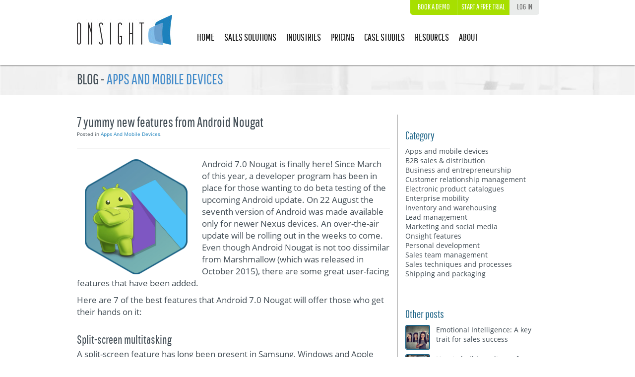

--- FILE ---
content_type: text/html; charset=UTF-8
request_url: https://www.onsightapp.com/blog/new-features-android-nougat
body_size: 11623
content:
<!doctype html>
<!--[if !IE]>      <html class="no-js non-ie" lang="en-US"> <![endif]-->
<!--[if IE 7 ]>    <html class="no-js ie7" lang="en-US"> <![endif]-->
<!--[if IE 8 ]>    <html class="no-js ie8" lang="en-US"> <![endif]-->
<!--[if IE 9 ]>    <html class="no-js ie9" lang="en-US"> <![endif]-->
<!--[if gt IE 9]><!--> <html class="no-js" lang="en-US"> <!--<![endif]-->
<head>

<meta charset="UTF-8" />
<meta name="viewport" content="width=device-width, user-scalable=no, initial-scale=1.0, minimum-scale=1.0, maximum-scale=1.0">

<title>
7 yummy new features from Android Nougat &#124; Onsight</title>

<link rel="profile" href="https://gmpg.org/xfn/11" />
<link rel="pingback" href="https://www.onsightapp.com/blog/xmlrpc.php" />


<meta name='robots' content='max-image-preview:large' />
<link rel="alternate" type="application/rss+xml" title="Onsight &raquo; Feed" href="https://www.onsightapp.com/blog/feed" />
<link rel="alternate" type="application/rss+xml" title="Onsight &raquo; Comments Feed" href="https://www.onsightapp.com/blog/comments/feed" />
<link rel="alternate" type="application/rss+xml" title="Onsight &raquo; 7 yummy new features from Android Nougat Comments Feed" href="https://www.onsightapp.com/blog/new-features-android-nougat/feed" />
<script type="03051a79310eef995114d11a-text/javascript">
/* <![CDATA[ */
window._wpemojiSettings = {"baseUrl":"https:\/\/s.w.org\/images\/core\/emoji\/14.0.0\/72x72\/","ext":".png","svgUrl":"https:\/\/s.w.org\/images\/core\/emoji\/14.0.0\/svg\/","svgExt":".svg","source":{"concatemoji":"https:\/\/www.onsightapp.com\/blog\/wp-includes\/js\/wp-emoji-release.min.js?ver=6.4.7"}};
/*! This file is auto-generated */
!function(i,n){var o,s,e;function c(e){try{var t={supportTests:e,timestamp:(new Date).valueOf()};sessionStorage.setItem(o,JSON.stringify(t))}catch(e){}}function p(e,t,n){e.clearRect(0,0,e.canvas.width,e.canvas.height),e.fillText(t,0,0);var t=new Uint32Array(e.getImageData(0,0,e.canvas.width,e.canvas.height).data),r=(e.clearRect(0,0,e.canvas.width,e.canvas.height),e.fillText(n,0,0),new Uint32Array(e.getImageData(0,0,e.canvas.width,e.canvas.height).data));return t.every(function(e,t){return e===r[t]})}function u(e,t,n){switch(t){case"flag":return n(e,"\ud83c\udff3\ufe0f\u200d\u26a7\ufe0f","\ud83c\udff3\ufe0f\u200b\u26a7\ufe0f")?!1:!n(e,"\ud83c\uddfa\ud83c\uddf3","\ud83c\uddfa\u200b\ud83c\uddf3")&&!n(e,"\ud83c\udff4\udb40\udc67\udb40\udc62\udb40\udc65\udb40\udc6e\udb40\udc67\udb40\udc7f","\ud83c\udff4\u200b\udb40\udc67\u200b\udb40\udc62\u200b\udb40\udc65\u200b\udb40\udc6e\u200b\udb40\udc67\u200b\udb40\udc7f");case"emoji":return!n(e,"\ud83e\udef1\ud83c\udffb\u200d\ud83e\udef2\ud83c\udfff","\ud83e\udef1\ud83c\udffb\u200b\ud83e\udef2\ud83c\udfff")}return!1}function f(e,t,n){var r="undefined"!=typeof WorkerGlobalScope&&self instanceof WorkerGlobalScope?new OffscreenCanvas(300,150):i.createElement("canvas"),a=r.getContext("2d",{willReadFrequently:!0}),o=(a.textBaseline="top",a.font="600 32px Arial",{});return e.forEach(function(e){o[e]=t(a,e,n)}),o}function t(e){var t=i.createElement("script");t.src=e,t.defer=!0,i.head.appendChild(t)}"undefined"!=typeof Promise&&(o="wpEmojiSettingsSupports",s=["flag","emoji"],n.supports={everything:!0,everythingExceptFlag:!0},e=new Promise(function(e){i.addEventListener("DOMContentLoaded",e,{once:!0})}),new Promise(function(t){var n=function(){try{var e=JSON.parse(sessionStorage.getItem(o));if("object"==typeof e&&"number"==typeof e.timestamp&&(new Date).valueOf()<e.timestamp+604800&&"object"==typeof e.supportTests)return e.supportTests}catch(e){}return null}();if(!n){if("undefined"!=typeof Worker&&"undefined"!=typeof OffscreenCanvas&&"undefined"!=typeof URL&&URL.createObjectURL&&"undefined"!=typeof Blob)try{var e="postMessage("+f.toString()+"("+[JSON.stringify(s),u.toString(),p.toString()].join(",")+"));",r=new Blob([e],{type:"text/javascript"}),a=new Worker(URL.createObjectURL(r),{name:"wpTestEmojiSupports"});return void(a.onmessage=function(e){c(n=e.data),a.terminate(),t(n)})}catch(e){}c(n=f(s,u,p))}t(n)}).then(function(e){for(var t in e)n.supports[t]=e[t],n.supports.everything=n.supports.everything&&n.supports[t],"flag"!==t&&(n.supports.everythingExceptFlag=n.supports.everythingExceptFlag&&n.supports[t]);n.supports.everythingExceptFlag=n.supports.everythingExceptFlag&&!n.supports.flag,n.DOMReady=!1,n.readyCallback=function(){n.DOMReady=!0}}).then(function(){return e}).then(function(){var e;n.supports.everything||(n.readyCallback(),(e=n.source||{}).concatemoji?t(e.concatemoji):e.wpemoji&&e.twemoji&&(t(e.twemoji),t(e.wpemoji)))}))}((window,document),window._wpemojiSettings);
/* ]]> */
</script>
<style id='wp-emoji-styles-inline-css' type='text/css'>

	img.wp-smiley, img.emoji {
		display: inline !important;
		border: none !important;
		box-shadow: none !important;
		height: 1em !important;
		width: 1em !important;
		margin: 0 0.07em !important;
		vertical-align: -0.1em !important;
		background: none !important;
		padding: 0 !important;
	}
</style>
<link rel='stylesheet' id='wp-block-library-css' href='https://www.onsightapp.com/blog/wp-includes/css/dist/block-library/style.min.css?ver=6.4.7' type='text/css' media='all' />
<style id='classic-theme-styles-inline-css' type='text/css'>
/*! This file is auto-generated */
.wp-block-button__link{color:#fff;background-color:#32373c;border-radius:9999px;box-shadow:none;text-decoration:none;padding:calc(.667em + 2px) calc(1.333em + 2px);font-size:1.125em}.wp-block-file__button{background:#32373c;color:#fff;text-decoration:none}
</style>
<style id='global-styles-inline-css' type='text/css'>
body{--wp--preset--color--black: #000000;--wp--preset--color--cyan-bluish-gray: #abb8c3;--wp--preset--color--white: #ffffff;--wp--preset--color--pale-pink: #f78da7;--wp--preset--color--vivid-red: #cf2e2e;--wp--preset--color--luminous-vivid-orange: #ff6900;--wp--preset--color--luminous-vivid-amber: #fcb900;--wp--preset--color--light-green-cyan: #7bdcb5;--wp--preset--color--vivid-green-cyan: #00d084;--wp--preset--color--pale-cyan-blue: #8ed1fc;--wp--preset--color--vivid-cyan-blue: #0693e3;--wp--preset--color--vivid-purple: #9b51e0;--wp--preset--gradient--vivid-cyan-blue-to-vivid-purple: linear-gradient(135deg,rgba(6,147,227,1) 0%,rgb(155,81,224) 100%);--wp--preset--gradient--light-green-cyan-to-vivid-green-cyan: linear-gradient(135deg,rgb(122,220,180) 0%,rgb(0,208,130) 100%);--wp--preset--gradient--luminous-vivid-amber-to-luminous-vivid-orange: linear-gradient(135deg,rgba(252,185,0,1) 0%,rgba(255,105,0,1) 100%);--wp--preset--gradient--luminous-vivid-orange-to-vivid-red: linear-gradient(135deg,rgba(255,105,0,1) 0%,rgb(207,46,46) 100%);--wp--preset--gradient--very-light-gray-to-cyan-bluish-gray: linear-gradient(135deg,rgb(238,238,238) 0%,rgb(169,184,195) 100%);--wp--preset--gradient--cool-to-warm-spectrum: linear-gradient(135deg,rgb(74,234,220) 0%,rgb(151,120,209) 20%,rgb(207,42,186) 40%,rgb(238,44,130) 60%,rgb(251,105,98) 80%,rgb(254,248,76) 100%);--wp--preset--gradient--blush-light-purple: linear-gradient(135deg,rgb(255,206,236) 0%,rgb(152,150,240) 100%);--wp--preset--gradient--blush-bordeaux: linear-gradient(135deg,rgb(254,205,165) 0%,rgb(254,45,45) 50%,rgb(107,0,62) 100%);--wp--preset--gradient--luminous-dusk: linear-gradient(135deg,rgb(255,203,112) 0%,rgb(199,81,192) 50%,rgb(65,88,208) 100%);--wp--preset--gradient--pale-ocean: linear-gradient(135deg,rgb(255,245,203) 0%,rgb(182,227,212) 50%,rgb(51,167,181) 100%);--wp--preset--gradient--electric-grass: linear-gradient(135deg,rgb(202,248,128) 0%,rgb(113,206,126) 100%);--wp--preset--gradient--midnight: linear-gradient(135deg,rgb(2,3,129) 0%,rgb(40,116,252) 100%);--wp--preset--font-size--small: 13px;--wp--preset--font-size--medium: 20px;--wp--preset--font-size--large: 36px;--wp--preset--font-size--x-large: 42px;--wp--preset--spacing--20: 0.44rem;--wp--preset--spacing--30: 0.67rem;--wp--preset--spacing--40: 1rem;--wp--preset--spacing--50: 1.5rem;--wp--preset--spacing--60: 2.25rem;--wp--preset--spacing--70: 3.38rem;--wp--preset--spacing--80: 5.06rem;--wp--preset--shadow--natural: 6px 6px 9px rgba(0, 0, 0, 0.2);--wp--preset--shadow--deep: 12px 12px 50px rgba(0, 0, 0, 0.4);--wp--preset--shadow--sharp: 6px 6px 0px rgba(0, 0, 0, 0.2);--wp--preset--shadow--outlined: 6px 6px 0px -3px rgba(255, 255, 255, 1), 6px 6px rgba(0, 0, 0, 1);--wp--preset--shadow--crisp: 6px 6px 0px rgba(0, 0, 0, 1);}:where(.is-layout-flex){gap: 0.5em;}:where(.is-layout-grid){gap: 0.5em;}body .is-layout-flow > .alignleft{float: left;margin-inline-start: 0;margin-inline-end: 2em;}body .is-layout-flow > .alignright{float: right;margin-inline-start: 2em;margin-inline-end: 0;}body .is-layout-flow > .aligncenter{margin-left: auto !important;margin-right: auto !important;}body .is-layout-constrained > .alignleft{float: left;margin-inline-start: 0;margin-inline-end: 2em;}body .is-layout-constrained > .alignright{float: right;margin-inline-start: 2em;margin-inline-end: 0;}body .is-layout-constrained > .aligncenter{margin-left: auto !important;margin-right: auto !important;}body .is-layout-constrained > :where(:not(.alignleft):not(.alignright):not(.alignfull)){max-width: var(--wp--style--global--content-size);margin-left: auto !important;margin-right: auto !important;}body .is-layout-constrained > .alignwide{max-width: var(--wp--style--global--wide-size);}body .is-layout-flex{display: flex;}body .is-layout-flex{flex-wrap: wrap;align-items: center;}body .is-layout-flex > *{margin: 0;}body .is-layout-grid{display: grid;}body .is-layout-grid > *{margin: 0;}:where(.wp-block-columns.is-layout-flex){gap: 2em;}:where(.wp-block-columns.is-layout-grid){gap: 2em;}:where(.wp-block-post-template.is-layout-flex){gap: 1.25em;}:where(.wp-block-post-template.is-layout-grid){gap: 1.25em;}.has-black-color{color: var(--wp--preset--color--black) !important;}.has-cyan-bluish-gray-color{color: var(--wp--preset--color--cyan-bluish-gray) !important;}.has-white-color{color: var(--wp--preset--color--white) !important;}.has-pale-pink-color{color: var(--wp--preset--color--pale-pink) !important;}.has-vivid-red-color{color: var(--wp--preset--color--vivid-red) !important;}.has-luminous-vivid-orange-color{color: var(--wp--preset--color--luminous-vivid-orange) !important;}.has-luminous-vivid-amber-color{color: var(--wp--preset--color--luminous-vivid-amber) !important;}.has-light-green-cyan-color{color: var(--wp--preset--color--light-green-cyan) !important;}.has-vivid-green-cyan-color{color: var(--wp--preset--color--vivid-green-cyan) !important;}.has-pale-cyan-blue-color{color: var(--wp--preset--color--pale-cyan-blue) !important;}.has-vivid-cyan-blue-color{color: var(--wp--preset--color--vivid-cyan-blue) !important;}.has-vivid-purple-color{color: var(--wp--preset--color--vivid-purple) !important;}.has-black-background-color{background-color: var(--wp--preset--color--black) !important;}.has-cyan-bluish-gray-background-color{background-color: var(--wp--preset--color--cyan-bluish-gray) !important;}.has-white-background-color{background-color: var(--wp--preset--color--white) !important;}.has-pale-pink-background-color{background-color: var(--wp--preset--color--pale-pink) !important;}.has-vivid-red-background-color{background-color: var(--wp--preset--color--vivid-red) !important;}.has-luminous-vivid-orange-background-color{background-color: var(--wp--preset--color--luminous-vivid-orange) !important;}.has-luminous-vivid-amber-background-color{background-color: var(--wp--preset--color--luminous-vivid-amber) !important;}.has-light-green-cyan-background-color{background-color: var(--wp--preset--color--light-green-cyan) !important;}.has-vivid-green-cyan-background-color{background-color: var(--wp--preset--color--vivid-green-cyan) !important;}.has-pale-cyan-blue-background-color{background-color: var(--wp--preset--color--pale-cyan-blue) !important;}.has-vivid-cyan-blue-background-color{background-color: var(--wp--preset--color--vivid-cyan-blue) !important;}.has-vivid-purple-background-color{background-color: var(--wp--preset--color--vivid-purple) !important;}.has-black-border-color{border-color: var(--wp--preset--color--black) !important;}.has-cyan-bluish-gray-border-color{border-color: var(--wp--preset--color--cyan-bluish-gray) !important;}.has-white-border-color{border-color: var(--wp--preset--color--white) !important;}.has-pale-pink-border-color{border-color: var(--wp--preset--color--pale-pink) !important;}.has-vivid-red-border-color{border-color: var(--wp--preset--color--vivid-red) !important;}.has-luminous-vivid-orange-border-color{border-color: var(--wp--preset--color--luminous-vivid-orange) !important;}.has-luminous-vivid-amber-border-color{border-color: var(--wp--preset--color--luminous-vivid-amber) !important;}.has-light-green-cyan-border-color{border-color: var(--wp--preset--color--light-green-cyan) !important;}.has-vivid-green-cyan-border-color{border-color: var(--wp--preset--color--vivid-green-cyan) !important;}.has-pale-cyan-blue-border-color{border-color: var(--wp--preset--color--pale-cyan-blue) !important;}.has-vivid-cyan-blue-border-color{border-color: var(--wp--preset--color--vivid-cyan-blue) !important;}.has-vivid-purple-border-color{border-color: var(--wp--preset--color--vivid-purple) !important;}.has-vivid-cyan-blue-to-vivid-purple-gradient-background{background: var(--wp--preset--gradient--vivid-cyan-blue-to-vivid-purple) !important;}.has-light-green-cyan-to-vivid-green-cyan-gradient-background{background: var(--wp--preset--gradient--light-green-cyan-to-vivid-green-cyan) !important;}.has-luminous-vivid-amber-to-luminous-vivid-orange-gradient-background{background: var(--wp--preset--gradient--luminous-vivid-amber-to-luminous-vivid-orange) !important;}.has-luminous-vivid-orange-to-vivid-red-gradient-background{background: var(--wp--preset--gradient--luminous-vivid-orange-to-vivid-red) !important;}.has-very-light-gray-to-cyan-bluish-gray-gradient-background{background: var(--wp--preset--gradient--very-light-gray-to-cyan-bluish-gray) !important;}.has-cool-to-warm-spectrum-gradient-background{background: var(--wp--preset--gradient--cool-to-warm-spectrum) !important;}.has-blush-light-purple-gradient-background{background: var(--wp--preset--gradient--blush-light-purple) !important;}.has-blush-bordeaux-gradient-background{background: var(--wp--preset--gradient--blush-bordeaux) !important;}.has-luminous-dusk-gradient-background{background: var(--wp--preset--gradient--luminous-dusk) !important;}.has-pale-ocean-gradient-background{background: var(--wp--preset--gradient--pale-ocean) !important;}.has-electric-grass-gradient-background{background: var(--wp--preset--gradient--electric-grass) !important;}.has-midnight-gradient-background{background: var(--wp--preset--gradient--midnight) !important;}.has-small-font-size{font-size: var(--wp--preset--font-size--small) !important;}.has-medium-font-size{font-size: var(--wp--preset--font-size--medium) !important;}.has-large-font-size{font-size: var(--wp--preset--font-size--large) !important;}.has-x-large-font-size{font-size: var(--wp--preset--font-size--x-large) !important;}
.wp-block-navigation a:where(:not(.wp-element-button)){color: inherit;}
:where(.wp-block-post-template.is-layout-flex){gap: 1.25em;}:where(.wp-block-post-template.is-layout-grid){gap: 1.25em;}
:where(.wp-block-columns.is-layout-flex){gap: 2em;}:where(.wp-block-columns.is-layout-grid){gap: 2em;}
.wp-block-pullquote{font-size: 1.5em;line-height: 1.6;}
</style>
<script type="03051a79310eef995114d11a-text/javascript" src="https://www.onsightapp.com/blog/wp-includes/js/jquery/jquery.min.js?ver=3.7.1" id="jquery-core-js"></script>
<script type="03051a79310eef995114d11a-text/javascript" src="https://www.onsightapp.com/blog/wp-includes/js/jquery/jquery-migrate.min.js?ver=3.4.1" id="jquery-migrate-js"></script>
<script type="03051a79310eef995114d11a-text/javascript" src="https://www.onsightapp.com/blog/wp-content/themes/responsive/js/responsive-modernizr.js?ver=2.6.1" id="modernizr-js"></script>
<link rel="https://api.w.org/" href="https://www.onsightapp.com/blog/wp-json/" /><link rel="alternate" type="application/json" href="https://www.onsightapp.com/blog/wp-json/wp/v2/posts/5098" /><link rel="EditURI" type="application/rsd+xml" title="RSD" href="https://www.onsightapp.com/blog/xmlrpc.php?rsd" />
<meta name="generator" content="WordPress 6.4.7" />
<link rel="canonical" href="https://www.onsightapp.com/blog/new-features-android-nougat" />
<link rel='shortlink' href='https://www.onsightapp.com/blog/?p=5098' />
<link rel="alternate" type="application/json+oembed" href="https://www.onsightapp.com/blog/wp-json/oembed/1.0/embed?url=https%3A%2F%2Fwww.onsightapp.com%2Fblog%2Fnew-features-android-nougat" />
<link rel="alternate" type="text/xml+oembed" href="https://www.onsightapp.com/blog/wp-json/oembed/1.0/embed?url=https%3A%2F%2Fwww.onsightapp.com%2Fblog%2Fnew-features-android-nougat&#038;format=xml" />
<meta name="description" content="Android Nougat, the seventh version of this popular OS, is rolling out over the next few weeks. What features are standing out in this major update?" /><!-- We need this for debugging -->
<!-- Responsive 1.8.9.1 -->

	<!-- The main stylesheet -->
	<link rel="stylesheet" href="/blog/wp-content/themes/responsive/blogStyle.css">

    <link href="/assets/css/bootstrap.css" rel="stylesheet" type="text/css" />
	<link rel="stylesheet" type="text/css" href="/assets/css/slick.css"/>
    <link rel="stylesheet" type="text/css" href="/assets/css/style.css">
	<link rel="stylesheet" media="screen and (max-width: 640px)" href="/assets/css/small.css" />
	<link rel='stylesheet' media='screen and (min-width: 320px) and (max-width: 640px)' href='/assets/css/small.css' />
	<link rel='stylesheet' media='screen and (min-width: 640px) and (max-width: 900px)' href='/assets/css/medium.css' />
	<link rel='stylesheet' media='screen and (min-width: 900px) and (max-width: 1025px)' href='/assets/css/large.css' />
	<link rel="stylesheet" type="text/css" media="screen" href="/assets/css/default/default.css"/>
	<link rel="stylesheet" type="text/css" href="/assets/css/bjqs.css">

	<script src="/assets/js/jquery.min.js" type="03051a79310eef995114d11a-text/javascript"></script>
 	<script src="/assets/js/bjqs-1.3.js" type="03051a79310eef995114d11a-text/javascript"></script>
 	<script src="/assets/js/bootstrap.js" type="03051a79310eef995114d11a-text/javascript"></script>


</head>

<body>
<header id="mainHeader">
	<div class="container">
		<div id="logo"><a href="/"><img src="/assets/images/logo.jpg" alt="Onsight"  title="Onsight" /></a></div>
		<div id="menu">
            <div class="signUpLogin">
				<!-- Calendly link widget begin -->
				<link href="https://assets.calendly.com/assets/external/widget.css" rel="stylesheet">
				<script src="https://assets.calendly.com/assets/external/widget.js" type="03051a79310eef995114d11a-text/javascript" async></script>
				<a class="demoBtn left" href="" onclick="if (!window.__cfRLUnblockHandlers) return false; Calendly.initPopupWidget({url: 'https://calendly.com/onsight-achmad/onsight-demo?hide_gdpr_banner=1&text_color=424d55&primary_color=419dd5'});return false;" data-cf-modified-03051a79310eef995114d11a-="">Book a demo</a>
				<!-- Calendly link widget end -->
                <a class="signUpBtn left" href="/sign-up">Start a free trial</a>
                <a class="logInBtn left" href="http://web.onsightapp.com/" target="_blank">Log in</a>
            </div>

			<ul>
				<li><a href="/" class="">Home</a></li>
				<li><a href="/mobile-sales-app" class="">Sales Solutions</a>
					<ul>
                        <li><a href="/mobile-sales-app">B2B Sales App</a></li>
						<li><a href="/sales-rep-app">Sales Rep App</a></li>
						<li><a href="/mobile-sales-app-for-customer-self-ordering">Customer Order App</a></li>
						<li><a href="/mobile-product-catalogue-app">Catalogue App</a></li>
						<li><a href="/b2b-ecommerce-app">App Store App</a></li>
						<li><a href="/b2b-sales-portal">B2B Sales Portal</a></li>
                        <li><a href="/integration">Integrations</a></li>
					</ul>
				</li>
				<li><a href="/mobile-sales-app" class="">Industries</a>
					<ul>
                        <li><a href="/ordering-app-for-food-distributors-beverage-distributors">Food & Beverage</a></li>
                        <li><a href="/b2b-sales-app-for-health-and-beauty-distributors">Health & Beauty</a></li>
						<li><a href="/catalogue-app-for-homeware-distributors">Homeware</a></li>
						<li><a href="/sales-app-for-fashion-wholesalers-and-clothing-distributors">Fashion</a></li>
					</ul>
				</li>
												<li><a href="/mobile-sales-app-pricing" class="">Pricing</a></li>
				<li><a href="/mobile-case-studies" class="">Case Studies</a></li>
                <li><a href="/user-guide"  class="">Resources</a>
					<ul>
						<li><a href="/user-guide">User Guide</a></li>
						<li><a href="/blog">Blog</a></li>
						<li><a href="/mobile-sales-apps-for-ipad-android-windows">App Downloads</a></li>
					</ul>
				</li>
				<li><a href="/who-we-are" class="">About</a>
					<ul>
						<li><a href="/who-we-are">Who We Are</a></li>
						<li><a href="/mobile-sales-app-benefits">How We Help</a></li>
						                        <li><a href="/contact-us">Contact Us</a></li>
					</ul>
				</li>
			</ul>
		</div>

		<nav class="navbar navbar-default" role="navigation">
		  <div class="container-fluid">
		    <!-- Brand and toggle get grouped for better mobile display -->
		    <div class="navbar-header">
		      <button type="button" class="navbar-toggle" data-toggle="collapse" data-target="#bs-example-navbar-collapse-1">
		        <span class="sr-only">Toggle navigation</span>
		        <span class="icon-bar"></span>
		        <span class="icon-bar"></span>
		        <span class="icon-bar"></span>
		      </button>
			  <a class="navbar-brand" href="/"><img src="/assets/images/logo.jpg" alt="Onsight"  title="Onsight" /></a>
		    </div>
		    <!-- Collect the nav links, forms, and other content for toggling -->
		    <div class="collapse navbar-collapse" id="bs-example-navbar-collapse-1">
		      <ul class="nav navbar-nav">
		        <li class="active"><a href="/">Home</a></li>
		        <li class="dropdown">
		          <a href="#" class="dropdown-toggle" data-toggle="dropdown">Sales Solutions <b class="caret"></b></a>
		          <ul class="dropdown-menu">
                        <li><a href="/mobile-sales-app">B2B Sales App</a></li>
						<li><a href="/sales-rep-app">Sales Rep App</a></li>
						<li><a href="/mobile-sales-app-for-customer-self-ordering">Customer Order App</a></li>
						<li><a href="/mobile-product-catalogue-app">Catalogue App</a></li>
						<li><a href="/b2b-ecommerce-app">App Store App</a></li>
						<li><a href="/b2b-sales-portal">B2B Sales Portal</a></li>
                        <li><a href="/integration">Integrations</a></li>
		          </ul>
		        </li>

		        <li class="dropdown">
		          <a href="#" class="dropdown-toggle" data-toggle="dropdown">Industries <b class="caret"></b></a>
		          <ul class="dropdown-menu">
                        <li><a href="/ordering-app-for-food-distributors-beverage-distributors">Food & Beverage</a></li>
                        <li><a href="/b2b-sales-app-for-health-and-beauty-distributors">Health & Beauty</a></li>
						<li><a href="/catalogue-app-for-homeware-distributors">Homeware</a></li>
						<li><a href="/sales-app-for-fashion-wholesalers-and-clothing-distributors">Fashion</a></li>
		          </ul>
		        </li>

										        <li><a href="/mobile-sales-app-pricing">Pricing</a></li>
		        <li><a href="/mobile-case-studies">Case Studies</a></li>
		        <li class="dropdown">
		          <a href="/user-guide" class="dropdown-toggle" data-toggle="dropdown">Resources<b class="caret"></b></a>
		          <ul class="dropdown-menu">
						<li><a href="/user-guide">User Guide</a></li>
						<li><a href="/blog">Blog</a></li>
						<li><a href="/mobile-sales-apps-for-ipad-android-windows">App Downloads</a></li>
		          </ul>
		        </li>
		        <li class="dropdown">
		          <a href="/who-we-are" class="dropdown-toggle" data-toggle="dropdown">About<b class="caret"></b></a>
		          <ul class="dropdown-menu">
					  	<li><a href="/who-we-are">Who We Are</a></li>
						<li><a href="/mobile-sales-app-benefits">How We Help</a></li>
						                        <li><a href="/contact-us">Contact Us</a></li>
		          </ul>
		        </li>
                <li><a href="/sign-up">Sign Up</a></li>
                <li><a href="http://web.onsightapp.com/" target="_blank">Log in</a></li>
				<li><a href="" onclick="if (!window.__cfRLUnblockHandlers) return false; Calendly.initPopupWidget({url: 'https://calendly.com/onsight-casey/onsight-demo?hide_gdpr_banner=1&text_color=424d55&primary_color=419dd5'});return false;" data-cf-modified-03051a79310eef995114d11a-="">Book a demo</a></li>
		      </ul>
		    </div><!-- /.navbar-collapse -->
		  </div><!-- /.container-fluid -->
		</nav>
	</div>
</header>
<div id="blog_wrapper" class="blog_post">
    <div id="breadcrumbs">
        <div class="container">
           <ul>
                <li><h1 class="header">Blog - <a href="https://www.onsightapp.com/blog/category/apps-and-mobile-devices">Apps and mobile devices</a></h1></li>
            </ul>
        </div>
    </div>
	<div class="container">
        <div class="col-md-8 single">
            <header>
                <h1>7 yummy new features from Android Nougat</h1>
                <small>Posted in <a href="https://www.onsightapp.com/blog/new-features-android-nougat" title="7 yummy new features from Android Nougat"><a href="https://www.onsightapp.com/blog/category/apps-and-mobile-devices">Apps and mobile devices</a></a>.</small>
            </header>    

            <div class="post_content">
                                <div class="col-md-3">
                    <a href="https://www.onsightapp.com/blog/new-features-android-nougat" title="7 yummy new features from Android Nougat" >
                         <figure class="postThumbnailLarge">
                             <span class="hexigon"></span>
                             <img class="post_pic" style="float:left; margin-right: 1em; " src="https://www.onsightapp.com/blog/wp-content/uploads/2021/01/Android-Nougat.jpg" />
                        </figure>
                    </a>
                </div>                    
                
                                <p>Android 7.0 Nougat is finally here! Since March of this year, a developer program has been in place for those wanting to do beta testing of the upcoming Android update. On 22 August the seventh version of Android was made available only for newer Nexus devices. An over-the-air update will be rolling out in the weeks to come. Even though Android Nougat is not too dissimilar from Marshmallow (which was released in October 2015), there are some great user-facing features that have been added.</p>
<p>Here are 7 of the best features that Android 7.0 Nougat will offer those who get their hands on it:</p>
<h2>Split-screen multitasking</h2>
<p>A split-screen feature has long been present in Samsung, Windows and Apple devices, and now it finally makes an appearance on Google devices. If you long-press Overview button (the rounded square at the bottom), the main window you’re using will either slide up to the top or over to the left depending on whether you’re in portrait or landscape mode on your device.</p>
<p>The remaining space (after the main window has moved) will show you a view of the apps that are currently open. You can now activate the split-screen by selecting an app from the list shown or go to the Home button to launch an app not listed, and it will open alongside the main window. You are able to customise the size of each window in the split-screen and can also switch the two apps depending on where you want each one to be displayed.</p>
<h2>Notification panel overhaul and customisation Quick settings</h2>
<p>The notification panel has been given a look and functionality redesign in Android Nougat. The shade is now full-width with smaller icons to optimise space usage.</p>
<p>After a notification is expanded, the user can now expand it a second time to see more information or take action from within the drop-down panel. To minimise the need to do a swipe action in the notification panel, small buttons have been added.</p>
<p>You can now also long-press on a notification to change how it is displayed in the future by either silencing it or blocking it altogether.</p>
<p>Previously the Quick settings dropdown (the menu that holds toggles like Bluetooth and WiFi) could only be accessed by dragging down the notification shade and then swiping down a second time. Now there is a row of five icons presented immediately when you open the notification shade the first time. You still need to swipe down a second time if you want to see additional icons aside from the five presented but the great thing about the new Quick settings menu is that you can customise it to show only the toggles you use regularly.</p>
<h2>Quick switch and recent apps</h2>
<p>Previously one could only open and close recently-used apps. With the update comes a sort of “alt-tab” function for your phone. If you double-tap on the Overview button (the rounded square at the bottom), you can now quickly switch from one recent app to the next and back.</p>
<p>There is also a reduction in the number of apps shown in the recent apps interface. This means anything that hasn’t been used in while will not be visible to the user. Research had shown that 99% of users typically don’t go back further than seven recently-opened apps so it makes sense to display fewer apps.</p>
<h2>Data Saver mode</h2>
<p>This mode prevents apps from sending and receiving data in the background. Activating this mode means that apps will still have access to data but fetch that data less frequently. During this it might turn off certain less-important functionalities like images to reduce data usage.</p>
<h2>Updated Doze mode</h2>
<p>Introduced in Android 6.0 (Marshmallow), Doze is a low-power mode that puts the phone in deep sleep whenever the screen is off, the battery isn’t charging or the phone is stationary for a while. Doze disables wake locks (signals that keep the device awake) and network access for a majority of the time which in turn helps to save battery.</p>
<p>This feature was seen to be great for a tablet that lay on the dining room table for a while or a phone that isn’t currently charging. However when a phone is in a pocket or purse, movement will involuntarily occur and this prevents the phone from going into Doze mode because it believes you’re currently using it.</p>
<p>The Nougat update has improved the Doze function to kick in during the day even when the phone is being moved around by simply walking or driving. When the phone is unplugged and the screen becomes inactive after a certain period of time, network access and app syncs are postponed to maintenance windows. In stationary Doze mode, wake locks are still allowed.</p>
<p>Apps can still interrupt Doze mode with high-priority messaging but users can customise which apps are exempt or allowed to be a part of the Doze mode in the Battery Optimisation settings.</p>
<h2>New emojis</h2>
<p>Earlier this year 72 new emoji Unicode were added and Nougat are now incorporating these into its update. Some of the new characters include the bacon, fox, owl, selfie, sneezing face and avocado emojis.</p>
<p>Nougat will also be the first version to include skin tone modifiers which means any emojis including a person or face can have its skin tone changed according to the user’s preferences. Some existing emojis have also been redesigned to include more detail and be more standardised.</p>
<h2>Display size customisation</h2>
<p>Smartphone screen sizes have been in phablet territory for a long time now. Sometimes the actual interface doesn’t match up with this increase in size, making scrolling and browsing not user-friendly. In other words, you might get a larger screen but you cannot view more content on it. Nougat brings a new Display Size setting (Settings > Display > Display Size) into play. This setting allows users to scale the entire display rather than being stuck with what has been preset by the OEM. Now you can either zoom in to make everything on display bigger or zoom out to make it smaller.</p>
                <div class="breaker"></div>
            </div>


            <div class="singleArticleNav">
                <a class='back' href='https://www.onsightapp.com/blog/businesses-going-green'>Back</a>                <a class='next' href='https://www.onsightapp.com/blog/5-common-inventory-mistakes'>Next</a>            </div>
        </div>
        <div class="col-md-4 sidebar offset1">
    <h4 class="sidebar_header">
        Category
    </h4>
    <ul class="sidebar_menu">
        	<li class="cat-item cat-item-195"><a href="https://www.onsightapp.com/blog/category/apps-and-mobile-devices">Apps and mobile devices</a>
</li>
	<li class="cat-item cat-item-205"><a href="https://www.onsightapp.com/blog/category/b2b-sales-and-distribution">B2B sales &amp; distribution</a>
</li>
	<li class="cat-item cat-item-201"><a href="https://www.onsightapp.com/blog/category/business-and-entrepreneurship">Business and entrepreneurship</a>
</li>
	<li class="cat-item cat-item-197"><a href="https://www.onsightapp.com/blog/category/customer-relationship-management">Customer relationship management</a>
</li>
	<li class="cat-item cat-item-203"><a href="https://www.onsightapp.com/blog/category/electronic-product-catalogues">Electronic product catalogues</a>
</li>
	<li class="cat-item cat-item-194"><a href="https://www.onsightapp.com/blog/category/enterprise-mobility">Enterprise mobility</a>
</li>
	<li class="cat-item cat-item-200"><a href="https://www.onsightapp.com/blog/category/inventory-warehousing">Inventory and warehousing</a>
</li>
	<li class="cat-item cat-item-198"><a href="https://www.onsightapp.com/blog/category/lead-management">Lead management</a>
</li>
	<li class="cat-item cat-item-196"><a href="https://www.onsightapp.com/blog/category/social-media-and-marketing">Marketing and social media</a>
</li>
	<li class="cat-item cat-item-208"><a href="https://www.onsightapp.com/blog/category/onsight-features">Onsight features</a>
</li>
	<li class="cat-item cat-item-211"><a href="https://www.onsightapp.com/blog/category/personal-development">Personal development</a>
</li>
	<li class="cat-item cat-item-202"><a href="https://www.onsightapp.com/blog/category/sales-team-management">Sales team management</a>
</li>
	<li class="cat-item cat-item-204"><a href="https://www.onsightapp.com/blog/category/sales-techniques-and-processes">Sales techniques and processes</a>
</li>
	<li class="cat-item cat-item-207"><a href="https://www.onsightapp.com/blog/category/shipping-and-packaging">Shipping and packaging</a>
</li>
    </ul>
    <h4 class="sidebar_header">
        Other posts
    </h4>
    <ul class="recent_posts">
            <li>
            <a href="https://www.onsightapp.com/blog/emotional-intelligence-in-sales-success">
                <div class="row">
                    <figure class="sideBarRecentPostThumb">
                                                                <img class="thumb" alt="thumb post" src="https://www.onsightapp.com/blog/wp-content/uploads/2025/02/Screenshot-2025-02-12-121056-e1739355195518.png" />
                                                </figure>
                    <p>
                        Emotional Intelligence: A key trait for sales success                    </p>
                </div>
            </a>
        </li>
            <li>
            <a href="https://www.onsightapp.com/blog/how-to-build-a-culture-of-continuous-improvement-in-your-sales-team">
                <div class="row">
                    <figure class="sideBarRecentPostThumb">
                                                                <img class="thumb" alt="thumb post" src="https://www.onsightapp.com/blog/wp-content/uploads/2025/02/Screenshot-2025-02-10-101804125.png" />
                                                </figure>
                    <p>
                        How to build a culture of continuous improvement in your sales team                    </p>
                </div>
            </a>
        </li>
            <li>
            <a href="https://www.onsightapp.com/blog/understanding-b2b-customer-behaviour-what-sales-reps-need-to-know">
                <div class="row">
                    <figure class="sideBarRecentPostThumb">
                                                                <img class="thumb" alt="thumb post" src="https://www.onsightapp.com/blog/wp-content/uploads/2025/02/Screenshot-2025-02-05-110225.png" />
                                                </figure>
                    <p>
                        Understanding B2B customer behaviour: What sales reps need to know                    </p>
                </div>
            </a>
        </li>
            <li>
            <a href="https://www.onsightapp.com/blog/how-authenticity-strengthens-customer-relationships-in-b2b">
                <div class="row">
                    <figure class="sideBarRecentPostThumb">
                                                                <img class="thumb" alt="thumb post" src="https://www.onsightapp.com/blog/wp-content/uploads/2025/01/good-customer-relationship-illustrated.png" />
                                                </figure>
                    <p>
                        How authenticity strengthens customer relationships in B2B sales                    </p>
                </div>
            </a>
        </li>
            <li>
            <a href="https://www.onsightapp.com/blog/why-data-cleanliness-is-important-in-sales">
                <div class="row">
                    <figure class="sideBarRecentPostThumb">
                                                                <img class="thumb" alt="thumb post" src="https://www.onsightapp.com/blog/wp-content/uploads/2025/01/data-cleanliness.png" />
                                                </figure>
                    <p>
                        Why data cleanliness is the secret to sales success                    </p>
                </div>
            </a>
        </li>
            <li>
            <a href="https://www.onsightapp.com/blog/essential-sales-onboarding-checklist">
                <div class="row">
                    <figure class="sideBarRecentPostThumb">
                                                                <img class="thumb" alt="thumb post" src="https://www.onsightapp.com/blog/wp-content/uploads/2025/01/Screenshot-2025-01-24-111728.png" />
                                                </figure>
                    <p>
                        Essential sales onboarding checklist: Help new sales reps succeed                    </p>
                </div>
            </a>
        </li>
            <li>
            <a href="https://www.onsightapp.com/blog/best-practices-for-successful-sales-onboarding">
                <div class="row">
                    <figure class="sideBarRecentPostThumb">
                                                                <img class="thumb" alt="thumb post" src="https://www.onsightapp.com/blog/wp-content/uploads/2025/01/welcoming-new-sales-rep-during-onboarding.png" />
                                                </figure>
                    <p>
                        Best practices for successful sales onboarding: Guiding new sales reps                    </p>
                </div>
            </a>
        </li>
            <li>
            <a href="https://www.onsightapp.com/blog/what-is-a-product-catalogue-and-how-to-create-one">
                <div class="row">
                    <figure class="sideBarRecentPostThumb">
                                                                <img class="thumb" alt="thumb post" src="https://www.onsightapp.com/blog/wp-content/uploads/2025/01/woman-with-colour-product-catalogue.png" />
                                                </figure>
                    <p>
                        What is a product catalogue? Learn how to create one that showcases your products like a pro                    </p>
                </div>
            </a>
        </li>
            <li>
            <a href="https://www.onsightapp.com/blog/what-is-a-sales-playbook-and-how-to-create-one">
                <div class="row">
                    <figure class="sideBarRecentPostThumb">
                                                                <img class="thumb" alt="thumb post" src="https://www.onsightapp.com/blog/wp-content/uploads/2025/01/sales-planning-and-strategy-.png" />
                                                </figure>
                    <p>
                        What is a sales playbook and how to create one that works for your team                    </p>
                </div>
            </a>
        </li>
            <li>
            <a href="https://www.onsightapp.com/blog/what-is-field-sales">
                <div class="row">
                    <figure class="sideBarRecentPostThumb">
                                                                <img class="thumb" alt="thumb post" src="https://www.onsightapp.com/blog/wp-content/themes/responsive/images/placeholders/thumbnail2.jpg" />
                                                </figure>
                    <p>
                        Beginners guide to field sales: Definitions, benefits, roles &#038; challenges                    </p>
                </div>
            </a>
        </li>
        </ul>

</div>
	</div>
</div>



<footer>
	<div class="container">
		<div id="footer_menu" class="display_none">
			<ul>
				<li><a href="/mobile-sales-app">Sales Solutions</a>
					<ul>
						<li><a href="/mobile-sales-app">B2B sales app</a></li>
						<li><a href="/sales-rep-app">Sales rep app</a></li>
						<li><a href="/mobile-sales-app-for-customer-self-ordering">Customer order app</a></li>
						<li><a href="/mobile-product-catalogue-app">Catalogue app</a></li>
						<li><a href="/b2b-ecommerce-app">App store app</a></li>
						<li><a href="/b2b-sales-portal">B2B sales portal</a></li>
					</ul>
				</li>
				<li><a href="/">Industries</a>
					<ul>
						<li><a href="/ordering-app-for-food-distributors-beverage-distributors">Food & Beverage</a></li>
						<li><a href="/b2b-sales-app-for-health-and-beauty-distributors">Health & Beauty</a></li>
						<li><a href="/catalogue-app-for-homeware-distributors">Homeware</a></li>
						<li><a href="/sales-app-for-fashion-wholesalers-and-clothing-distributors">Fashion</a></li>
					</ul>
				</li>
			</ul>
			<ul>
				<li><a href="/mobile-case-studies">Case Studies</a></li>
				<li><a href="/mobile-sales-app-pricing">Pricing</a></li>
				<li><a href="/mobile-sales-apps-for-ipad-android-windows">Download Our Apps</a>
					<ul>
						<li><a href="/iphone-sales-app"> - iPhone sales app</a></li>
						<li><a href="/ipad-sales-app"> - iPad sales app</a></li>
						<li><a href="/android-sales-app"> - Android sales app</a></li>
					</ul>
				</li>
			</ul>
			<ul>
				<li><a href="/integration">Integration</a>
					<ul>
						<li><a href="/sales-order-entry-app-for-quickbooks-online"> - QuickBooks</a></li>
						<li><a href="/sales-order-entry-app-for-xero-accounting"> - Xero</a></li>
						<li><a href="/sales-order-entry-app-for-myob"> - MYOB</a></li>
						<li><a href="/sales-order-entry-app-for-zoho"> - Zoho</a></li>
						<li><a href="/sales-order-entry-app-for-sap-business-one"> - SAP B1</a></li>
						<li><a href="/sales-order-entry-app-that-integrates-with-netsuite"> - NetSuite</a></li>
						<li><a href="/sales-order-entry-app-for-alegra"> - Alegra</a></li>
					</ul>	
				<li><a href="/user-guide">Resources</a>
					<ul>
						<li><a href="/user-guide">User guide</a></li>
						<li><a href="/blog">Our blog</a></li>
					</ul>
			</ul>
			<ul class="last_ul">
                <li><a href="/who-we-are">About Us</a>
					<ul>
						<li><a href="/who-we-are">Who we are</a></li>
						<li><a href="/mobile-sales-app-benefits">How we help</a></li>
						<li><a href="/services">Services</a></li>
						<li><a href="/contact-us">Contact us</a></li>
					</ul>
				</li>
				<li><a href="/terms">Legal</a>
					<ul>
						<li><a href="/terms">Terms of Service</a></li>
						<li><a href="/privacy-policy">Privacy Policy</a></li>
					</ul>
				</ul>	
			</ul>
		</div>
		<div id="footer_left">
			<div id="footer_logo">
				<a href="/"><img title="Onsight" alt="Onsight" src="/assets/images/logo_white.png"></a>
			</div>
		</div>
	</div>
    <div class="footerBottom">
        <div class="container">
            <div id="copy">
                <p>Copyright &copy; 2014 - 2026 Onsight Software. All Rights Reserved.</p>
            </div>
            <div id="social">
				            </div> 
        </div>
    </div>
</footer>

<script type="03051a79310eef995114d11a-text/javascript" src="//code.jquery.com/jquery-migrate-1.2.1.min.js"></script>
<script type="03051a79310eef995114d11a-text/javascript" src="/assets/js/slick.min.js"></script>

<script type="03051a79310eef995114d11a-text/javascript">
$(document).ready(function(){
	$('.single-item').slick({
        dots: true,
        infinite: true,
        speed: 300,
        slidesToShow: 1,
        slidesToScroll: 1
    });
});
</script>

<script src="/js/forms.js" type="03051a79310eef995114d11a-text/javascript"></script>


<!-- Google Universal Analytics tag -->
<script type="03051a79310eef995114d11a-text/javascript">
	var _gaq = _gaq || [];
	_gaq.push(['_setAccount', 'UA-699938-5']);
	_gaq.push(['_trackPageview']);

	(function() {
	var ga = document.createElement('script'); ga.type = 'text/javascript'; ga.async = true;
	ga.src = ('https:' == document.location.protocol ? 'https://ssl' :
'http://www') + '.google-analytics.com/ga.js';
	var s = document.getElementsByTagName('script')[0];
s.parentNode.insertBefore(ga, s);
	})();
</script>

<!-- Google Analytics 4 tag -->
<script async src="https://www.googletagmanager.com/gtag/js?id=G-WJ0H6S3W0V" type="03051a79310eef995114d11a-text/javascript"></script>
<script type="03051a79310eef995114d11a-text/javascript">
  window.dataLayer = window.dataLayer || [];
  function gtag(){dataLayer.push(arguments);}
  gtag('js', new Date());

  gtag('config', 'G-WJ0H6S3W0V');
</script>

<script type="03051a79310eef995114d11a-text/javascript">
/* <![CDATA[ */
var google_conversion_id = 1067317922;
var google_conversion_label = "jpUMCJ7kgAkQovX3_AM";
var google_custom_params = window.google_tag_params;
var google_remarketing_only = true;
/* ]]> */
</script>
<script type="03051a79310eef995114d11a-text/javascript" src="//www.googleadservices.com/pagead/conversion.js">
</script>
<noscript>
<div style="display:inline;">
<img height="1" width="1" style="border-style:none;" alt="" src="//googleads.g.doubleclick.net/pagead/viewthroughconversion/1067317922/?value=0&amp;label=jpUMCJ7kgAkQovX3_AM&amp;guid=ON&amp;script=0"/>
</div>
</noscript>
<script type="03051a79310eef995114d11a-text/javascript" src="https://www.onsightapp.com/blog/wp-includes/js/comment-reply.min.js?ver=6.4.7" id="comment-reply-js" async="async" data-wp-strategy="async"></script>

<script src="/cdn-cgi/scripts/7d0fa10a/cloudflare-static/rocket-loader.min.js" data-cf-settings="03051a79310eef995114d11a-|49" defer></script><script defer src="https://static.cloudflareinsights.com/beacon.min.js/vcd15cbe7772f49c399c6a5babf22c1241717689176015" integrity="sha512-ZpsOmlRQV6y907TI0dKBHq9Md29nnaEIPlkf84rnaERnq6zvWvPUqr2ft8M1aS28oN72PdrCzSjY4U6VaAw1EQ==" data-cf-beacon='{"version":"2024.11.0","token":"c1cd6f99f97c4b7bb170f805b5707bac","server_timing":{"name":{"cfCacheStatus":true,"cfEdge":true,"cfExtPri":true,"cfL4":true,"cfOrigin":true,"cfSpeedBrain":true},"location_startswith":null}}' crossorigin="anonymous"></script>
</body>
</html>

--- FILE ---
content_type: text/css
request_url: https://www.onsightapp.com/blog/wp-content/themes/responsive/blogStyle.css
body_size: 1869
content:
/*
@font-face {
	font-family: 'BebasNeue';
	src: url('../fonts/BebasNeue.eot');
	src: local('â˜º'), url('../fonts/BebasNeue.woff') format('woff'), url('../fonts/BebasNeue.ttf') format('truetype'), url('../fonts/BebasNeue.svg') format('svg');
	font-weight: normal;
	font-style: normal;
}

@font-face {
	font-family: 'opensans-bold';
	src: local('â˜º'), url('../fonts/opensans-bold.woff') format('woff'), url('../fonts/opensans-bold.ttf') format('truetype');
	font-weight: normal;
	font-style: normal;
}

@font-face {
	font-family: 'opensans-reg';
	src: url('../fonts/opensans-regular.eot');
	src: local('â˜º'), url('../fonts/opensans-regular.woff') format('woff'), url('../fonts/opensans-regular.ttf') format('truetype');
	font-weight: normal;
	font-style: normal;
}

@font-face {
    font-family: 'pathway-gothic-one';
    src: url('/assets/fonts/pathwaygothicone-regular-webfont.eot');
    src: local('â˜º'), url('/assets/fonts/pathwaygothicone-regular-webfont.woff') format('woff'), url('/assets/fonts/pathwaygothicone-regular-webfont.ttf') format('truetype');
    font-weight: normal;
    font-style: normal;
}*/

a,
a:focus,
a:hover{outline: 0!important;}

header{z-index: 9998!important;}

#blog_wrapper{
	position: relative;
	top:102px;
}

.navigation{
    width: 100%;
    height: auto;
    float: left;
}

    .navigation a{
        width: 70px;
        height: 43px;
        background: none repeat scroll 0 0 #1d81bc;
        border-radius: 5px;
        color: #ffffff;
        font-family: "opensans-reg",sans-serif;
        font-size: 14px;
        
        line-height: 43px;
        position: relative;
        text-align: center;
        
    }


.navigation{
    width: 100%;
    height: auto;
    float: left;
    padding: 65px 0 40px 0;
}

    .navigation a{
        width: auto;
        height: 43px;
        background: #1d81bc;
        font-family: "opensans-reg", sans-serif;
        color: #ffffff;
        font-size: 14px;
        padding: 0 10px;
        text-align: center;
        line-height: 43px;
        position: relative;
        border-radius: 5px;
        -moz-border-radius: 5px;
        -webkit-border-radius: 5px;
    }

    .navigation a:hover{color: #ffffff;}

    .navigation a:before{
        width: 23px;
        height: 41px;
        position: absolute;
        content: '';
        top: 1px;
    }

    .navigation .previous a{float: left;margin: 0 0 0 23px;}
    .navigation .next a{float: right;margin: 0 23px 0 0;}

    .navigation .previous a:before{background: url(images/backAfterBtn.png) no-repeat 0 0;left: -17px;}
    .navigation .next a:before{background: url(images/nextAfterBtn.png) no-repeat 0 0;right: -18px;}

#blog_wrapper .single h2{font-size: 24px; clear: both;padding: 20px 0 0 0;}
#blog_wrapper .single h3{font-size: 22px; clear: both;padding: 20px 0 0 0;}
#blog_wrapper .single h4{font-size: 22px; clear: both;padding: 20px 0 0 0;}
#blog_wrapper .single figure.postThumbnailLarge img{height: 100%; min-width: 100%; width: auto;}
#blog_wrapper .single img{width: 100%; height: auto;}

    #blog_wrapper .container{width: 970px!important;padding: 0!important;}
    
    #blog_wrapper .col-md-8{padding: 0 15px 0 0 !important;}

.post .row{margin: 20px 0;}

.post .row .col-md-3{padding: 0!important;}

#breadcrumbs{margin: 20px 0 40px 0!important;}

    #breadcrumbs h1{
        width:970px;
        margin:0!important;
        height:69px;
        line-height: 75px;
        font-family: 'pathway-gothic-one';
        font-size: 30px;
        text-transform: uppercase;
        padding-right: 5px;
    }

.col-md-8{border-right: solid 1px #afafaf;}

figure.postThumbnail{
    width: 120px;
    height: 135px;
    float: left;
    position: relative;
    overflow: hidden;
    background: #e9e9e9;
}

    figure.postThumbnail span{
        width: 121px;
        height: 135px;
        position: absolute;
        top: 0;
        left: 0;
        z-index: 9990;
        background: url(images/hexigonSmall.png) no-repeat 0 0;
        background-size: 121px 136px;
    }

     figure.postThumbnail  img.attachment-post-thumbnail{
	height: 100%;
        min-width: 100%;
        margin:0 0 0 0;
     }

    figure.postThumbnail img{
        width: auto;
        min-width: 100%;
        height: 100%;        
    }

span.more{
    width: 100%;
    height: 20px;
    float: left;
    display: block;
    position: relative;
}

    span.more:after{
        width: 88%;
        height: 10px;
        position: absolute;
        border-bottom: solid 1px #1C6386;
        content: '';
        left: 0;
        bottom: 6px;
    }

span.more a{
    float: right;
    font-family: 'pathway-gothic-one', 'opensans-bold', sans-serif;
    font-size: 18px;
    color: #1c6386 ;
    text-transform: capitalize;
}

.info a h3{
    font-family: 'pathway-gothic-one', 'opensans-bold', sans-serif;
    color: #424d55;
    font-size: 22px;
}

.post{float: left;}

.post:first-child {margin: 0 0 50px;}

.postList .post:first-child figure.postThumbnail{
    width: 210px;
    height: 231px;
}

    .postList .post:first-child figure.postThumbnail span{
        width: 210px;
        height: 231px;
        background: url(images/hexigonLarge.png) no-repeat 0 0;
        background-size: 210px 231px;
    }

.postList .post:first-child .col-md-3 {width: 38%!important;}
.postList .post:first-child .col-md-9 {width: 62%!important;}

.postList .post:first-child span.more {
    left: -95px;
    top: 60px;
    width: 129%;
}

.postList .post:first-child span.more:after {
    bottom: 6px;
    width: 87%;
}

.postList .post:first-child  .info a h3{padding: 50px 0 0;}

/* 
-------------------------------
Blog post Styling
-------------------------------
*/

.single header{
    font-family: "opensans-reg", sans-serif;
    color: #424d55;
    font-size: 12px;
    border-bottom: 1px solid #AFAFAF;
    padding: 0 0 20px 0;
    margin: 0 0 20px 0;
}

.single header h1{
    width: 100%;
    font-family: 'pathway-gothic-one', 'opensans-bold', sans-serif;
    color: #424d55;
    font-size: 28px;
    padding: 0;
    margin: 0;
}

.single h1, .single h2, .single h3, .single h4, .single h5, .single h6{width: 100%;padding: 0;margin: 0;}

.single h1{
    font-family: 'pathway-gothic-one', 'opensans-bold', sans-serif;
    color: #424d55;
    font-size: 28px;
}

.single h2{
    font-family: 'pathway-gothic-one', 'opensans-bold', sans-serif;
    color: #424d55;
    font-size: 24px;
    margin-bottom: 5px;
}

.single h3{
    font-family: 'pathway-gothic-one', 'opensans-bold', sans-serif;
    color: #424d55;
    font-size: 22px;
    margin-bottom: 5px;
}

.single h4{
    font-family: 'pathway-gothic-one', 'opensans-bold', sans-serif;
    color: #424d55;
    font-size: 22px;
    margin-bottom: 5px;
}

.single header small a{color: #1d81bc;text-transform: capitalize;}

.single .col-md-3{width: 40%!important;}

#blog_wrapper .single ul{padding: 0 0 30px 30px;}

#blog_wrapper .single ul li{
    color: #424D55;
    font-family: 'opensans-reg';
    font-size: 17px;
    line-height: 25px;
    list-style-type: disc;
}

figure.postThumbnailLarge{
    width: 209px;
    height: 236px;
    float: left;
    position: relative;
    overflow: hidden;
    background: #276a8c;
}

    figure.postThumbnailLarge span{
        width: 209px;
        height: 236px;
        position: absolute;
        top: 0;
        left: 0;
        z-index: 9990;        
        background: url(images/hexigonLargeSingle.png) no-repeat 0 0;
        background-size: 209px 237px;
    }

    figure.postThumbnailLarge img{
        height: 100%;
        min-width: 100%;
        width: auto;        
    }

.post_content p:first-child{padding: 50px 0;}

.post_content blockquote{
    width: 100%;
    height: auto;
    float: left;
    padding: 25px 65px;
    font-family: "opensans-reg", sans-serif;
    color: #424d55;
    font-size: 14px;
    border-radius: 5px;
    -moz-border-radius: 5px;
    -webkit-border-radius: 5px;
    background: #e7e7e7;
    border: none!important;
}

    .post_content blockquote p{margin: 0!important;padding: 0!important;}

    .post_content blockquote a{color: #1c6386; }
    .post_content blockquote a.learnmore{font-weight: bold;}

.singleArticleNav{
    width: 100%;
    height: auto;
    float: left;
    padding: 65px 0 40px 0;
}

    .singleArticleNav a{
        width: 70px;
        height: 43px;
        background: #1d81bc;
        font-family: "opensans-reg", sans-serif;
        color: #ffffff;
        font-size: 14px;
        text-align: center;
        line-height: 43px;
        position: relative;
        border-radius: 5px;
        -moz-border-radius: 5px;
        -webkit-border-radius: 5px;
    }

    .singleArticleNav a:hover{color: #ffffff;}

    .singleArticleNav a:before{
        width: 23px;
        height: 41px;
        position: absolute;
        content: '';
        top: 1px;
    }

    .singleArticleNav a.back{float: left;margin: 0 0 0 23px;}
    .singleArticleNav a.next{float: right;margin: 0 23px 0 0;}

    .singleArticleNav a.back:before{background: url(images/backAfterBtn.png) no-repeat 0 0;left: -17px;}
    .singleArticleNav a.next:before{background: url(images/nextAfterBtn.png) no-repeat 0 0;right: -18px;}

/* 
-------------------------------
end Blog post Styling
-------------------------------
*/

/* 
-------------------------------
Sidebar Styling
-------------------------------
*/

.sidebar .row{margin: 0!important;}

.sidebar h4.sidebar_header{
    font-family: 'pathway-gothic-one', 'opensans-bold', sans-serif;
    font-size: 22px;
    color: #1c6386;
    padding: 30px 0 0 0;
}

.sidebar_menu{margin: 0 0 30px 0;}

.sidebar_menu a{
    font-family: 'opensans-reg', sans-serif;
    font-size: 14px;
    color: #424d55;
    padding: 12px 0 0 0;
}

.sidebar .recent_posts li{margin: 9px 0!important;padding: 0!important;}

.sidebar figure.sideBarRecentPostThumb{
    width: 50px;
    height: 50px;
    float: left;
    margin: 0 12px 0 0;
    overflow: hidden;
    border: solid 2px #1c6386;
    background: #e9e9e9;
    border-radius: 4px;
    -moz-border-radius: 4px;
    -webkit-border-radius: 4px;
}

    figure.sideBarRecentPostThumb img{
        height: 100%;
        min-width: 100%;
        width: auto;
    }

    figure.sideBarRecentPostThumb img.thumb {
       height: 100%;
        min-width: 100%;
        width: auto;
    }

.sidebar p{
    width: 75%;
    font-family: 'opensans-reg', sans-serif;
    font-size: 14px;
    color: #424d55;
    float: left;
}

/* end sidebar */



footer {margin-top: 130px!important;}
a.blogTitleLink {
    color: #424d55;
}


--- FILE ---
content_type: text/css
request_url: https://www.onsightapp.com/assets/css/style.css
body_size: 13944
content:
/* ----------------------------
simple reset
---------------------------- */

html, body, ul, form, fieldset, legend{
	margin: 0;
	padding: 0;
	height:100%;
}


/* Main site section */


@font-face {
	font-family: 'BebasNeue';
	src: url('/assets/fonts/BebasNeue.eot');
	src: local('â˜º'), url('/assets/fonts/BebasNeue.woff') format('woff'), url('/assets/fonts/BebasNeue.ttf') format('truetype'), url('/assets/fonts/BebasNeue.svg') format('svg');
	font-weight: normal;
	font-style: normal;
}

@font-face {
	font-family: 'opensans-bold';
	src: local('â˜º'), url('/assets/fonts/opensans-bold.woff') format('woff'), url('/assets/fontsfonts/opensans-bold.ttf') format('truetype');
	font-weight: normal;
	font-style: normal;
}

@font-face {
	font-family: 'opensans-reg';
	src: url('/assets/fonts/opensans-regular.eot');
	src: local('â˜º'), url('/assets/fonts/opensans-regular.woff') format('woff'), url('/assets/fonts/opensans-regular.ttf') format('truetype');
	font-weight: normal;
	font-style: normal;
}

@font-face {
    font-family: 'pathway-gothic-one';
    src: url('/assets/fonts/pathwaygothicone-regular-webfont.eot');
    src: local('â˜º'), url('/assets/fonts/pathwaygothicone-regular-webfont.woff') format('woff'), url('/assets/fonts/pathwaygothicone-regular-webfont.ttf') format('truetype');
    font-weight: normal;
    font-style: normal;
}

@font-face {
	font-family: 'OpenSans-Light';
	src: url('/assets/fonts/OpenSans-Light.eot?') format('eot'), 
	     url('/assets/fonts/OpenSans-Light.woff') format('woff'), 
	     url('/assets/fonts/OpenSans-Light.ttf')  format('truetype'),
	     url('/assets/fonts/OpenSans-Light.svg#OpenSans-Light') format('svg');
    font-weight: normal;
    font-style: normal;
}

@font-face {
	font-family: 'OpenSans-Semibold';
	src: url('/assets/fonts/opensans-semibold.eot?') format('eot'), 
	     url('/assets/fonts/opensans-semibold.woff') format('woff'), 
	     url('/assets/fonts/opensans-semibold.ttf')  format('truetype'),
	     url('/assets/fonts/opensans-semibold.svg#OpenSans-Semibold') format('svg');
    font-weight: normal;
    font-style: normal;
}

/*
--------------------
Global css
--------------------
*/

h1, h2, h3, h4, h5, h6, p { margin-top: 0; font-weight: normal;}

fieldset,img { border: 0; }

legend { color: #000; }

li { list-style: none; }

sup { vertical-align: text-top; }

sub { vertical-align: text-bottom; }

table{
	border-collapse: collapse;
	border-spacing: 0;
}

caption, th, td{
	text-align: left;
	vertical-align: top;
	font-weight: normal;
}

input, textarea, select{
	font-size: 14px;
	line-height: 1.1;
}

abbr, acronym{
	border-bottom: .1em dotted;
	cursor: help;
}

a:hover, a:focus{outline: none!important;}

img{border:none;}

a{text-decoration:none;}

.right{float: right!important;}

h1{font-size: 36px;}

h2 {
    color: #424D55;
    font-family: 'pathway-gothic-one';
    font-size: 28px;
}

h3{
  	color: #1C6388;
    float: left;
    font-family: 'BebasNeue';
    font-size: 26px;
    width:100%;
    margin-bottom: 0px;
}



h4{font-size: 22px;}

p{
	color: #424D55;
    font-family: 'opensans-reg';
    font-size: 17px;
}

body {
    color: #424D55;
    font-family: 'opensans-reg';
    font-size: 12px;
    line-height: 1.42857;
}

.goth{
    color: #424D55;
    font-family: 'pathway-gothic-one';
    font-size: 28px;
    margin-top: 70px;
    width: 400px;
}

.right{float:right;width: 50%;}
.left{float:left;width: 50%;}

.floatRight{float:right!important;}

.floatLeft{float:left!important;}

.borderBottom{border-bottom: solid 1px #d8d8d8;}

.introTopPadding{padding: 50px 0 0 0;}
.introBottomPadding{padding: 0 0 50px 0;}

.introBottomPadding27{padding: 0 0 27px 0;}

.intro20Padding{padding: 20px 0;}

.modal .grey_dot,
.TermsAndPrivacy .grey_dot{
    margin: 20px 0 25px 25px!important;
}

.Terms ol li,
.modal ol li{list-style: inherit;font-size: 12px;padding: 0 0 0 10px;}
.Terms ol li ol li,
.modal ol li ol li{font-size: 12px;}

#termsModal ul{list-style: inherit;font-size: 12px;}

.Terms h4,
.modal h4{padding: 10px 0;}


.FullWidth{width: 100%;height: auto; clear: both;float: left;}

.FullWidth .inner{width: 1024px;margin: 0 auto;}

.FullWidth .container,
.FullWidth .col-md-6,
.FullWidth .col-md-7,
.FullWidth .col-md-8,
.FullWidth .col-md-12{padding-left: 0;}

.intro{padding: 50px 0;}

.stockImage001{background: url(/assets/images/stockImage001.jpg) no-repeat 0 0;background-size: 100% auto;}
.myobBackground{background: url(/assets/images/page_assets/myob/myob-bg-slice.jpg) no-repeat 0 0;background-size: 100% auto;}
.netsuiteBackground{background: url(/assets/images/page_assets/netsuite/netsuite-bg-slice.jpg) no-repeat 0 0;background-size: 100% auto;}
.sapBackground{background: url(/assets/images/page_assets/sap/sap-bg-slice.jpg) no-repeat 0 0;background-size: 100% auto;}
.xeroBackground{background: url(/assets/images/page_assets/xero/xero-bg-slice.jpg) no-repeat 0 0;background-size: 100% auto;}
.quickbooksBackground{background: url(/assets/images/page_assets/quickbooks/quickbooks-bg-slice.jpg) no-repeat 0 0;background-size: 100% auto;}


.xero-add-on h2{float: left;padding: 35px 0 0 0;}

.bold{font-weight: bold;}

img.imgResize{max-width: 100%;width: auto;}


.vertical-center {
    position: relative;
    top: 50%;
    -ms-transform: translateY(-50%);
    transform: translateY(-50%);
  }


/*
--------------------
end Global css
--------------------
*/

.clearfix{clear: both;}

/*
--------------------
Global Button styling
--------------------
*/

.globalBtn{
    width: auto;
    height: 42px;
    border-radius: 5px;
    -moz-border-radius: 5px;
    -webkit-border-radius: 5px;
    color: #FFFFFF;
    cursor: pointer;
    font-family: 'opensans-reg';
    font-size: 14px;
    display: block;
    margin: 0 auto;
    padding: 0 15px;
    text-align: center;
    line-height: 42px;
    border: none;
}

.globalBtn:hover{text-decoration: none;color: #ffffff;}
.btnBlue {background: #1d81bc; width: 142px}
.btnGrn {background: #9cbe15;font-family: 'opensans-reg'; font-size: 16px;}

.blueBtn{background: #1c6386;}
.orangeBtn{background:#ff5c00; }

.xeroBtn{background:#36b5d4; }
.myobBtn{background:#740699; }
.netsuiteBtn{background:#004272; }
.quickbooksBtn{background:#379f2f; }
.sapBtn{background:#efb657; }
.alegraBtn{background:#00B29C; }
.zohoBtn{background:#F5B21D; }
.integrationBlueBtn{background:#419dd5; }
.integrationYellowBtn{background:#efb657; }
.integrationGreenBtn{background:#34bc9d; }



.homePageMobileBusApps .blueBtn,
.homePageMobileBusApps .orangeBtn{width: 185px;margin: 0 auto 5px auto;}

.blue_btn_index {/* #remove */
    margin: 0 auto !important;
    width: 170px !important;
	margin-top: 5px !important;
}
.orange_btn_index {/* #remove */
    margin: 0 auto !important;
    width: 170px !important;
}

.blue_btn_index {/* #remove */
    margin: 0 auto !important;
    width: 170px !important;
	margin-top: 5px !important;
}
.orange_btn_index {/* #remove */
    margin: 0 auto !important;
    width: 170px !important;
}


.mcAppPricingBtn{
    width: 340px;
    height: auto;
    float: left;
    font-family: 'pathway-gothic-one';
    font-size: 26px;
    padding: 5px 10px;
    margin: 50px 0 0;
    text-align: left;
    line-height: inherit;
    background: #37bd9c url("/assets/images/Icons/bigArrow.png") no-repeat 290px center;
}
   
.mcAppPricingBtn:hover{color: #ffffff;text-decoration: none;}
    
.compare{width:auto;}

.full_blue_btn {
    background-color: #1d81bc;
    border: medium none;
    border-radius: 5px;
    color: #FFFFFF;
    cursor: pointer;
    font-family: 'opensans-reg';
    font-size: 14px;
    height: 42px;
    width: 145px;
}

.full_blue_btn a{
    color: #FFFFFF;
    font-family: 'opensans-reg';
    font-size: 14px;
    text-transform: uppercase;
}

.full_blue_btn:hover {background-color: #1b78ae;}

.orange_btn{ /* #remove */
	background-color: #ff5c00 !important;
	border-radius: 3px;
	color:#fff !important;
	cursor:pointer;
}

.orange_btn a{	/* #remove */
	color:#fff !important;
	display:block;
}

.orange_btn:hover{	/* #remove */
	background-color: #f05701 !important;
}


.blue_btn{/* #remove */
	background-color: #1c6389 !important;
	border-radius: 3px;
	color:#fff !important;
	cursor:pointer;
}

.blue_btn a{	/* #remove */
	color:#fff !important;
	display:block;
}

.blue_btn:hover{/* #remove */	
	background-color: #1a5a7c !important;
}

.quickSignUpGetStartedBtn{float: right; margin: 1px 0 0 5px;}


/*
--------------------
end Global Button styling
--------------------
*/

header#mainHeader{
	height:131px;
	width:100%;
	top:0px;
	left:0px;
	box-shadow: 0px 1px 3px #777;
	position: fixed;  
	background-color: #fff;
	z-index: 9998;
}

#container{ /* #remove */
	width:970px;
	margin: 0 auto;
}

header#mainHeader .container{padding: 0;}

.container{
	width:970px;
	margin: 0 auto;
}

#logo{
	width:192px;
	height:auto;
	float:left;
	padding-top: 30px;
}

#logo a {
  overflow: hidden;
  width: 192px;
  height: 61px;
  display: block;
}

.signUpLogin{
    width: 270px;
    height: 30px;
    position: absolute;
    top: 0;
    right: 28px;
    z-index: 9998;    
}

    .signUpLogin a{
        font-family: 'pathway-gothic-one';
        font-size: 16px;
        text-transform: uppercase;
        line-height: 27px;
        text-align: center;
        float: left;
        display: block;
    }

    .signUpLogin a.signUpBtn{
        width: 105px;
        height: 30px;
        color: #ffffff;
        background: #a7df00;
        border-right: solid 1px #acce46;
        border-radius: 0 0 0 0;
        -moz-border-radius: 0 0 0 0;
        -webkit-border-radius: 0 0 0 0;
    }

    .signUpLogin a.logInBtn{
        width: 60px;
        height: 30px;
        color: #6d6d6d;
        background: #eaeceb;
        border-left: solid 1px #e7faab;
        border-radius: 0 0px 5px 0px;
        -moz-border-radius: 0 0px 5px 0px;
        -webkit-border-radius: 0 0px 5px 0px;
    }

    .signUpLogin a.demoBtn{
        width: 95px;
        height: 30px;
        color: #ffffff;
        background: #a7df00;
        border-right: solid 1px #b8e850;
        border-radius: 0 0 0 5px;
        -moz-border-radius: 0 0 0 5px;
        -webkit-border-radius: 0 0 0 5px;
    }

    
#menu{
	height:98px;
	width:auto;
	float:left;
    position: relative;
	padding-left: 0;
}

#menu ul{
	height:90px;
	width:778px;
	padding-left:40px;
}

#menu ul li{
	float:left;
	line-height: 50px;
	padding: 0 5px;
    margin: 45px 0 0;
	background-color: transparent;
}

#menu ul li a{
    display: block;
    height: 63px;
    padding: 5px;
    color:#000;
    text-transform: uppercase;
    font-family: 'pathway-gothic-one';
    font-size: 20px;
    text-decoration: none;
}
#menu ul li:hover a{
	background-color: #c3ddea;
	transition: background-color 0.3s linear;
}


#menu ul li:hover ul{
	display:block;
}

#menu ul ul{
    background-color: #c3ddea;
    height: auto;
    position: absolute;
    top: 90px;
    max-width: 161.5px;
    z-index: 2000;
    display:none;
    padding: 0;
}

#menu ul ul li{
	clear:both;
	width:100%;
	border-bottom: 1px solid #afc6d2;
    padding: 0;
    margin: 0;
}

#menu ul ul li:last-child{border-bottom: none;}

#menu ul ul li:hover{background-color: #438ec6;}

#menu ul ul li a{
    width:100%;
    height: auto;
	padding: 15px;
	line-height: 0px;
	font-family: 'opensans-reg';
	font-size: 12px;
}

#menu ul ul li:hover a{
	background-color: transparent;
	transition: none;
	color:#fff !important;
}

.current{
	background-color: #c3ddea;
}

#slider_container{
	margin-top: 98px;
	overflow:hidden;
	box-shadow: 0px 1px 10px #777;
	height: auto !important;
}
#slider_container img{
  	height : 100%;
}

#breadcrumbs{
    background-image: url("../images/ux/breadcrumbs_bg.jpg");
    background-position: center center;
    background-size: 100% 70%;
    height: 69px;
    margin-top: 122px;
    overflow: hidden;
    width: 100%;
}

#breadcrumbs .container{padding: 0;}

#breadcrumbs ul{height:69px;}

#breadcrumbs ul li{
	float:left;	
	padding-right: 5px;
}

#breadcrumbs h1{
    line-height: 75px;
	font-family: 'pathway-gothic-one';
	font-size: 30px;
	text-transform: uppercase;
}

ul.breadcrumbRight{margin: 0 33px 0 0;}

ul.breadcrumbRight li{line-height: 80px;font-size: 12px;}
ul.breadcrumbRight li a{font-size: 12px;}

ul.blueTick li{
	color: #424D55;
    font-family: 'opensans-light', sans-serif, arial;
    font-size: 20px;
    color: #424d55;
    list-style-image: url("/assets/images/blueTick.jpg");
    padding: 3px 0;
}

ul.blueTick{
	padding:24px 0 0 40px;
}


#wrapper{
	width:918px;
	margin:0 auto;
	margin-top: 50px;
}

#full_white{
	float: left;
	width:100%;
	margin:0 auto;
}



/*
--------------------
Home Page styling
--------------------
*/

#content{
	width:100%;
	height:auto;
}

.homePageMobileBusApps h1{
    width: 27%;
    background: url("/assets/images/ux/bigTrim.jpg") no-repeat center bottom;
    color: #6B737A;
    font-family: 'BebasNeue';
    font-size: 31px;
    margin: 0 auto;
    text-align: center;
    border-bottom: 1px solid #d8d8d8;
}

.homePageMobileBusApps h2{
    width:70%;
	font-family: 'BebasNeue';
    font-size: 20px;
    color:#6b737a;
    text-align: center;
    margin:0 auto;
    background: url('/assets/images/ux/medTrim.jpg') no-repeat center bottom;
    padding: 10px 0;
    border-bottom: 1px solid #d8d8d8;
}

.homePageMobileBusApps p{
    width:90%;
	font-family: 'opensans-reg';
    margin:0 auto;
    text-align: center;
    color:#666666;
    padding-top: 5px;
    padding-bottom: 5px;
}

.block{
	/* width:293px;*/
	height:500px;
	float:left;
	padding-top: 15px;
    
}

.intro .block .globalBtn {
    margin-left: 26px;
}


#cta{
	width:100%;
	height:389px;
	overflow:hidden;
	background-image: url('../images/download_bg.jpg');
	background-repeat: no-repeat;
	background-position: center top;
}

.mid{
	width:970px;
	margin: 0 auto;
}


h2.headerUndeline{
    background-image: url("../images/ux/left_trim.png");
    background-position: left bottom;
    background-repeat: no-repeat;
    color: #7B8388;
    font-family: 'BebasNeue';
    font-size: 30px;
    margin: 0 auto;
    padding-bottom: 5px;
    text-align: left;
    width: 100%;
}

#cta ul{
    height:auto;
    width:33%;
    float: left;
    margin-top: 5px;
}

#cta ul li{	
    border-bottom: 1px solid #d8d8da;
    float: left;
    width: 100%;
    padding: 5px 0;
}

#cta ul li a{
    width: 100%;
    height: 47px;
    display: block;
    float: left;
}



#blog h3{
	background-image: url("../images/ux/left_trim.png");
    background-position: left bottom;
    background-repeat: no-repeat;
    color: #7B8388;
    font-family: 'BebasNeue';
    font-size: 30px;
    margin: 0 auto;
    padding-bottom: 5px;
    text-align: left;
    width: 100%;
}

#blog h4 a{
    color: #424d55;
    font-family: 'BebasNeue';
    font-size: 20px;
    margin: 0 auto;
    padding-bottom: 5px;
    text-align: left;
    float:left;
    padding-left: 28px;
    padding-bottom: 10px;
}

#blog p{
	font-family: 'opensans-reg';
    margin:0 auto;
    width:70%;
    text-align: left;
    color:#666666;
    padding-top: 5px;
    padding-bottom: 5px;
    float:left;
    padding-left: 28px;
}

#blog a.btnBlue{
    width: 100px;
    height: auto;
	font-family: 'opensans-reg';
    font-size: 12px;
    color:#ffffff;
    padding: 5px 10px;
    margin: 0 0 0 20px;
    display: inline;
}

#blog img{
    float:left;
}

#blog ul{
	height:auto;
	margin-top: 23px;
	float: left;
}

#blog ul li{
    display: block;
    float: left;
    height: 130px;
}

#blog ul li figure{width: 235px;height: 120px;overflow: hidden;float: left;}
#blog ul li figure img{width: 100%;}


/*
--------------------
end Home Page styling
--------------------
*/

/*
--------------------
start footer
--------------------
*/

footer{
	width:100%;
	height:auto;
	background-color: #2c2c2c;
	overflow:hidden;
	margin-top: 30px;
}

#footer_menu{
	width:730px;
    float: left;
	padding-top: 35px;
	padding-bottom: 35px;
}

#footer_menu ul{
    height: 200px;
    border-right: 1px solid #565656;
    float: left;
    margin-right: 18px;
    width: 23%;
    padding: 5px 0;
}

#footer_menu ul ul{
	width:100%;
    height: auto;
    min-height: auto;
	float:left;
	border-right: none !important;
}

.last_ul{
    border-right: medium none !important;
    display: block;
    margin-right: 0 !important;
}

.last_ul li a{
	font-size: 12px !important;
	/* font-weight:normal !important; */
}

.last_ul li a:hover{
	text-decoration: underline;
}

#footer_menu ul li{
	height:auto;
	width:100%;
}

#footer_menu ul li a{
    color: #FFFFFF;
    display: block;
    font-family: 'opensans-reg';
    font-size: 12px;
    font-weight: bold;
    height: auto;
    text-transform: uppercase;
    width: 100%;
    margin: 11px 0 0;
    float: left;
}

#footer_menu ul ul li a{
	color:#fff;
	height:auto;
	width:100%;
	display:block;
	text-transform: none;
	font-family: 'opensans-reg';
	font-size: 12px;
	font-weight:normal;
    margin: 0;
}

#footer_menu ul ul li a:hover{text-decoration: underline;}

#footer_left{
	float: left;
    width: 210px;
}

#footer_logo{
    float: left;
    height: 61px;
    margin: 155px 0 0;
    padding: 10px;
    position: relative;
    width: auto;
}

#footer_logo a {
    height: 61px;
    width: 192px;
}

.footerBottom{
    width: 100%;
    height: auto;
    float: left;
    padding: 25px 0;    
}

.footerBottom .container{border-top: 1px solid #565656;padding:10px 0;}

#social{padding:10px;float: right;}

#copy{float: left;}

#copy p{
	color:#fff;
	font-family: 'opensans-reg';
	font-size: 12px;
    padding: 5px 0 0 15px;
}

.footerBottom table{float: right;width: auto;padding: 0 15px 0 0;}
.footerBottom table img{width: 85px;}

a.geotrust{
    color:#000000; 
    text-decoration:none; 
    font:bold 7px verdana,sans-serif; 
    letter-spacing:.5px; 
    text-align:center; 
    margin:0px; 
    padding:0px;
}

/*
--------------------
end footer
--------------------
*/


.breadcrumb-blue{
	color:#1c6386;
}

#sub_content{
	width:970px;
	margin: 0 auto;
	float:left;
}

#sub_content h2{
	font-family: 'pathway-gothic-one';
	font-size: 28px;
	color:#424d55;
}

#left{
	float:left;
	width:70%;
}

#left p{
    color: #424D55;
    font-family: 'opensans-reg';
    font-size: 13px;
    line-height: 22px;
}

#right{
	float:right;
	width:30%;
}

form{
	width:100%;
	height:auto;
	float: left;
}

form span{
	float:left;
	width:100%;
	padding-bottom: 5px;
	padding-top: 5px;
}

#sub_content label{
    color: #1C6388;
    float: left;
    font-family: 'pathway-gothic-one';
    font-size: 17px;
    padding-right: 8px;
    width: 28%;
	font-weight: normal;
}

#sub_content input[type="text"]{
    border: 1px solid #CDCDCD;
    border-radius: 5px;
    font-size: 14px;
    padding: 5px;
    width: 230px;
}

#sub_content textarea{
    border: 1px solid #CDCDCD;
    border-radius: 5px;
    font-size: 14px;
    height: 147px;
    padding: 5px;
    width: 95%;
    resize: none;
}

.green_btn{
	min-width:145px;
	height:42px;
	background-color: #9cbe15;
	border:none;
	border-radius: 5px;
	color:#fff;
	font-size: 14px;
	font-family: 'opensans-reg';
	cursor:pointer;
}

.green_btn:hover{background-color: #90af14;}

#contactForm .txt_right{
    display: block;
    text-align: right;
    width: 97.5%;
}

.txt_right{
	text-align: right;
	margin-right: 16px;
}

#social_contact{
	width:auto;
	float:left;
}

#social_contact img{
	width:34px;
	height:35px;
}

#right h3{
	color: #1C6388;
    float: left;
    font-family: 'pathway-gothic-one';
    font-size: 20px;
    width:100%;
    margin-bottom: 0px;
}

#right p{
	color: #000;
    float: left;
    font-family: 'opensans-reg';
    font-size: 12px;
    width:100%;
}

.about{margin-bottom: 0 !important;}
.about_left{width:50% !important;}
.about_right{width:50% !important;}

#about_cta{
	width:100%;
	height:117px;
	background-color: #ececec;
	float:left;
}

#about_cta h3{
    color: #424D55;
    display: inline;
    float: left;
    font-family: 'BebasNeue';
    font-size: 30pt;
    margin-bottom: 0;
    width: 600px;
}

#about_cta p{
    color: #424D55;
    float: left;
    font-family: 'BebasNeue';
    font-size: 14pt;
    width: 100%;
}

#text{
    float: left;
    padding: 30px 0;
    width:100%;
}

#a_cta_right{
	float:left;
	width:35%;
	padding-top: 45px;
}

.green_btn a{
    color: #FFFFFF;
    cursor: pointer;
    font-family: 'opensans-reg';
    font-size: 8.9pt;
    text-transform: uppercase;
}

.services_full{
	color: #424D55;
    float: left;
    font-family: 'opensans-reg';
    font-size: 12px;
    width: 100%;
}

.full{
	color: #424D55;
    float: left;
    font-family: 'opensans-reg';
    font-size: 12px;
    width: 100%;
}

#middle_grey{ /* #remove */
	width:100%;
	background-color: #ebebeb;
	height:auto;
	float:left;
	border-top:1px inset #d8d8d8;
}

#middle_blue{/* #remove */
	width:100%;
	background-color: #5d6d7f;
	height:auto;
	float:left;
	border-top:1px inset #d8d8d8;
}

.lightGrey{
	width:100%;
	background: #f9f9f9;
	height:226px;
	float:left;
	/*border-top:1px solid #d8d8d8;
	border-bottom:1px solid #d8d8d8;*/
	height:auto;
}

.middleGrey{
	width:100%;
	background: #ebebeb;
	height:auto;
	float:left;
}

.middleBlue{
	width:100%;
	background-color: #5d6d7f;
	height:auto;
	float:left;
	border-top:1px inset #d8d8d8;
}

.darkGrey{
    background: #414040;
    border-top: 1px inset #D8D8D8;
}

.darkGrey h2{
	font-size: 45px;
	float:left;
    margin: 0;
}

.darkGrey p{
	float:left;
	color:#fff;
	width:160px;
	font-size: 16px;
	padding-left: 20px;
}

p.texth2p{width: auto;padding: 13px 0 0 20px;}

.mid-white img{
	margin-left: 25%;
	margin-top: 15px;
}

.full_button{
	width:auto;
	max-width: 190px;
	min-width: 0;
}

.not_found_p span{
	margin-top: 10px;
	float:left;
	margin-left: 10px;
}

.not_found_p a{	line-height: 20px;}

.no_padding{margin-bottom: 0px !important;}

#free_trial{padding: 20px 0 20px 0;float: left;}

#free_trial input[type="text"],
#free_trial input[type="password"]{
	border:none;
	border:1px solid #c7c7c7;
	border-radius: 5px;
	padding:12px 0 12px 5px;
    float: left;
    margin: 0 2px 0 0;
}

.center{text-align: center;}

.pad-top {padding-top:40px;}
.pad-left{padding-left:40px;}
.padding_bottom_10{padding-bottom: 10px;}
.padding_bottom_20{padding-bottom: 20px;}
.padding_bottom_30{padding-bottom: 30px;}
.padding_bottom_40{padding-bottom: 40px;}
.padding_left_135{padding-left: 135px;}
.padding_left_var{padding-left: 85px;}

.application ul{
	width:354px;
	margin: 0 auto;
	height: auto;
}

.application ul li{
	float:left;
	height: auto;
}

.white_txt{
	color:#fff;
}

.blue_three_steps{
	width:809px !important;
}


/*
--------------------
CSS for Round Circles with Icons
--------------------
*/

span.circularIcon{
    width: 100px;
    height: 100px;
    float: left;
    line-height: 100px;
    text-align: center;
    border-radius: 50%;
    -moz-border-radius: 50%;
    -webkit-border-radius: 50%;
    box-shadow: 0px 5px 5px 0px rgba(0, 0, 0, 0.078);
    -moz-box-shadow: 0px 5px 5px 0px rgba(0, 0, 0, 0.078);
    -webkit-box-shadow: 0px 5px 5px 0px rgba(0, 0, 0, 0.078);
}

span.circularIcon.iconSmall{
    width: 87px;
    height: 87px;
    line-height: 87px;
}

span.magenta{background: #b9053b;}
span.orange{background: #d68322;}
span.brightOrange{background: #d68322;}
span.lime{background: #9ac200;}
span.green{background: #1d59a0;}
span.blue{background: #3ba41b;}

.features .btnBlue{margin-top: 20px;clear: both;}

.features h4{
	font-size: 22px;
	font-family: 'pathway-gothic-one';
	text-align: center;
	color: #1d81bc;
	padding:10px 0 20px;
}

.features p{
    width: 79%;
	font-family: 'opensans-reg';
	color: #666666;
	padding:0 0 0 10px;
    float: left;
}

.features h5{    
    width: 65%;
    font-family: 'opensans-reg';
    font-size: 16px;
    color: #1D59A0;
    font-weight: bold;
    float: left;
    padding: 0 0 5px 10px;
}

.mobileCommerceApp p{font-size: 13px;width: 66%;}

.mobileCommerceApp .btnBlue{margin:10px 47px 0 0;}


/*
--------------------
end CSS for Round Circles with Icons
--------------------
*/



/*
--------------------
Testimonials
--------------------
*/

.testimonialWrapper{
    width: 100%;
    height: 383px;
    float: left;
    margin: 80px 0 0 0;
    border-bottom: 1px solid #d8d8d8;
    border-top: 1px solid #ffffff;
    background: #f9f9f9;
    position: relative;
}

.testimonialWrapper .container{
    width: 970px;
    height: 439px;
    margin-top: -58px;
    background: url('/assets/images/testimonialBg.png') no-repeat right 0;
    position: relative;
}

.testimonialWrapper h2{
    font-family: 'opensans-reg', sans-serif, arial;
    font-size: 24px;
    color: #424d55;
    margin: 100px 0 0 0;
    padding: 0 0 0 35px;
}

.testimonialWrapper .slick-slider{
	width: 550px !important;
    background: url(/assets/images/singleQuoteImage.jpg) no-repeat 20px 0;
}

.testimonialWrapper  .slides{
    position: relative;
    top: 0;
    width: 100%;
    z-index: 800;
}

.testimonialWrapper  .slides_img{
    position: absolute;
    z-index: 900;
    width: 100%;
}

.testimonialWrapper  .slides_img img{width:100%;}

.testimonialWrapper .slick-slide p{
    width: 390px;
    height: auto;
    padding: 10px 0 20px 0;
    margin: 0 0 0 120px;
    font-family: 'opensans-light', sans-serif, arial;
    font-size: 18px;
    color: #424d55;
}

.testimonialWrapper .slides_link{
	width:150px;
	color: #fff;
	background-color: #ff5c00;
	border-radius: 3px;
	display: block;
	text-align: center;
	padding: 10px;
	text-transform: uppercase;
}

.testimonialWrapper  .slides_link:hover{
	color: #fff !important;
	text-decoration: underline;
}

.testimonialWrapper  .slick-dots {position: relative!important; bottom: 0!important;float: left;}

.testimonialWrapper  .slick-prev:before, 
.slick-next:before {color: #808080;}

.testimonialWrapper  .slick-next{right: 0;} 
.testimonialWrapper  .slick-prev{left: 0;}

/*
--------------------
end  Testimonials
--------------------
*/

/*
--------------------
home page slider
--------------------
*/

.homePageSlider{
    width: 100%;
    height: 300px;
	margin-top: 133px!important;
	overflow:hidden;
	box-shadow: 0px 1px 10px #777;
	height: auto !important;
    background: url(/assets/images/computerLabImage.png) no-repeat 0 0;
    background-size: 100% 300px;
}


.homePageSlider .slides_content{
    width: 970px;
    height: 300px;
    display: block;
    margin: 0 auto;
    position: relative;
    float: none;
}

.homePageSlider article{
    width: 50%;
    height: 300px;
    float: left;
    padding: 50px 10px 0 0;
    position: relative;
    z-index: 1000;
}

    .homePageSlider article h1{
        font-family: 'opensans-light', sans-serif, arial;
        font-size: 36px;
        color: #424d55;
    }

    .homePageSlider article p{
        font-family: 'opensans-light', sans-serif, arial;
        font-size: 22px;
        color: #424d55;
    }

.homePageSlider figure{
    width: 480px;
    height: auto;
    float: left;
    margin: 10px 0 0 0;
    position: relative;
    z-index: 1000;
}

#slider_container img{width: 100%;}

.homePageSlider ul.bjqs-controls{
    width: 100%;
    height: 50px;
    position: absolute;
    top: 150px;
    z-index: inherit;
}

.homePageSlider  ul.bjqs-controls li{
    width: 50%;
    height: 40px;
    float: left;
    position: relative;
    outline: none;
}

.homePageSlider  ul.bjqs-controls li a{
    width: 40px;
    height: 40px;
    display: block;
    text-indent: -9999px;
    z-index: 9997;
    outline: none;
}

.homePageSlider .bjqs-prev a{
    background: url(/assets/images/homeSlider-left-arrow.png) no-repeat 0 0;
    left: 100px!important;
}

.homePageSlider .bjqs-next a{
    background: url(/assets/images/homeSlider-right-arrow.png) no-repeat 0 0;
    right: 100px!important;
}

/*
--------------------
end  home page slider
--------------------
*/

/*
--------------------
slider generic styling override
--------------------
*/

.slick-slider {
	width: 50% !important;
    margin-bottom: 30px;
	margin-left:-87px;
}

#block a:hover{
	text-decoration: none;
}

.slides{
    position: relative;
    top: 0;
    width: 100%;
    z-index: 800;
}

.slides_img{
    position: absolute;
    z-index: 900;
    width: 100%;
}

.slides_img img{
    width:100%;
}

.slides_content{
    display: block;
    margin-left: 13%;
    margin-top: 6%;
    position: absolute;
    width: 30%;
    z-index: 950;
}

.slides_content h2{
    color: #424d55;
    text-transform: uppercase;
    font-size: 34px;
}

.slides_content p{
     color: #000;
     font-size: 17px;
}

.slides_link{
	width:150px;
	color: #fff;
	background-color: #ff5c00;
	border-radius: 3px;
	display: block;
	text-align: center;
	padding: 10px;
	text-transform: uppercase;
}

.slides_link:hover{
	color: #fff !important;
	text-decoration: underline;
}

/*
--------------------
end  slider generic styling override
--------------------
*/

.improve_sales h4{
	font-size: 22px;
	font-family: 'pathway-gothic-one';
	padding-bottom:0px;
	margin-bottom: 0px;
	text-align: center;
	color: #1d81bc;
}

.improve_sales ul{
	height:auto;
	margin-top: 20px;
}

.improve_sales ul li{
	float:left;
	height:auto;
	width:25%;
}

.improve_sales img{
	margin-left: 20%;
}

.blue{
	color:#1d59a4;
}

.improve_sales p{
    color: #666666;
    font-family: 'opensans-reg';
    font-size: 15px;
    margin-left: auto;
    margin-right: auto;
    text-align: center;
    width: 70%;
}

.improve_sales h5{
	color:#1d59a0;
	font-size: 16px;
	font-weight: bold;
	padding-bottom: 0px;
	margin-bottom: 0px;
	text-align: center;
	font-family: 'opensans-reg';
}



.center_full{margin-left: 42%;}

.border_top{
	border-top:1px solid #d8d8d8;
}

#dark_grey_full { /* remove */
    background-color: #414040;
    border-top: 1px inset #D8D8D8;
    float: left;
    height: 117px;
    width: 100%;
}

#dark_grey_full h2{/* remove */
	font-size: 45px;
	float:left;
}

#dark_grey_full p{/* remove */
	float:left;
	color:#fff;
	width:160px;
	font-size: 16px;
	padding-left: 20px;
}

.margin_right_110{
	margin-right: 110px;
}

.float_right{
	float:right;
}

.float_left{
	float:left;
}

.padding_top_40{
	padding-top: 40px;
}

.padding_top_20{
	padding-top: 20px;
}

.padding_left_40{
	padding-left:40px;
}

.padding_left_30{
	padding-left:30px;
}

.product_cats{
	background-image: url('../images/page_assets/mobile_sales/tablet.jpg');
	background-repeat: no-repeat;
	background-position: right center;
	padding-bottom: 10px;
}

.product_cats ul{
	width:65%;
	height:auto;
	padding-top: 20px;
}

.product_cats ul li{
	height:auto;
	float:left;
	width: 50%;
}

.product_cats ul li img{
	float:left;
	padding-right:5px;
	padding-top: 5px;
}

.product_cats h2{
	padding-top: 10px;
	padding-bottom: 10px;
}

.product_cats h4{
	color:#1d81bc;
	font-size: 16px;
	padding-bottom: 0px;
	margin-bottom: 0px;
	padding-bottom: 10px;
}

.product_cats h5{
	color:#1d81bc;
	font-size: 14px;
	font-weight: bold;
	padding-bottom: 0px;
	margin-bottom: 0px;
	text-align: left;
	margin-top: 5px;

}

.product_cats p{color:#666666;}

.get_onsight_app{
	background-image: url('../images/page_assets/mobile_sales/get_onsight_bg.jpg');
	background-repeat: no-repeat;
	background-position: top center;
	padding-bottom: 10px;
	float: left;
	background-size: 100% 66%;
}

.get_onsight_app ul{
	height:auto;
	width:100%;
}

.get_onsight_app ul li{
	height:auto;
	float:left;
	width:31.0%;
}

.get_onsight_app h5{
    color: #1D81BC;
    font-size: 12px;
    font-weight: bold;
    margin: 0 auto;
    padding-bottom: 0;
    padding-top: 50px;
    text-align: center;
    text-transform: uppercase;
    width: 50%;
}

.get_onsight_app p{
	width:75%;
	text-align: center;
}

.border_bottom{ /* remove */
	border-bottom: 1px solid #d8d8d8;
}

.need_more_info h2{padding-top: 40px;}

.need_more_info form input{
	margin-bottom: 5px;
	margin-right: 5px;
	float:left;
}

.need_more_info form input[type="text"]{
	width: 49%;
	padding:5px;
	border:none;
	border:1px solid #969696;
	border-radius: 5px;
}

.need_more_info textarea{
	width: 99%;
	height:100px;
	padding:5px;
	border:none;
	border:1px solid #969696;
	border-radius: 5px;
}


.left_40{
	width:40%;
	float:left;
}

.right_60{
	width:60%;
	float:right;
}

.txt_right_40{
	margin-right: 97px;
}

.txt_right_106{
	margin-right: 96px;
}

.right_auto_width{
	float: right;
    width: auto;
}

.margin_up{
	float: left;
    margin-top: 200px !important;
}

.show_price{
	background-image: url('/assets/images/show_price.png');
	background-repeat: no-repeat;
	background-position: center bottom;
	height:230px;
    margin: 40px 0 0 0;
}

.show_price form{
    float: left;
    margin-left: 240px;
    margin-top: 135px;
    width: 250px;
}

.show_price form span.currencuyHolder{
    width:180px;
    height:32px;
    display:block;
    margin: 20px 0 0 30px;
    overflow:hidden;
    border: solid 1px #86959e;
    border-radius: 5px;
    -moz-border-radius: 5px;
    -webkit-border-radius: 5px;
    background: #ffffff url(/assets/images/currencySelectArrow.jpg) no-repeat right 0;
}

.show_price select{
	width:175px;
	padding:0 5px;
    -webkit-appearance:none;
    -moz-appearance:window;
    appearance:none;
    cursor:pointer;
    outline: none;
    background: none;
    border: none;
}

.show_price select::-ms-expand {
    display: none;
}

.show_price select:focus{outline: none;}

.col-md-6.show_price {
    height: 270px;
    padding: 40px 0 0;
}

table.table1{
    font-family: 'opensans-reg';
    font-size: 16px;
    font-weight: bold;
    line-height: 1.4em;
    font-style: normal;
    border-collapse:separate;
    color:#384146;
	max-width: 100%;
}

.table1 thead th{
    color:#fff;
    text-shadow:1px 1px 1px #568F23;
    background-color:#1e6486;
    -webkit-border-top-left-radius:5px;
    -webkit-border-top-right-radius:5px;
    -moz-border-radius:5px 5px 0px 0px;
    border-radius:5px 5px 0px 0px;
    border-top-left-radius:5px;
    border-top-right-radius:5px;
    border: 2px solid #f1f1f1;
    text-align: center;
}

.table1 thead th:empty{
    background:transparent;
    border:none;
}

.table1 tbody th{
    border-bottom:1px solid #c1c1c1;
    vertical-align:middle;
    width:193px;
}

.table1 tfoot td{
    color: #9CD009;
    font-size:32px;
    text-align:center;
    padding:10px 0px;
    text-shadow:1px 1px 1px #444;
}
.table1 tfoot th{
    color:#666;
}

.table1 tbody td{
    padding:10px;
    text-align:center;
    background-color:#FFFFFF;
    border: 2px solid #f1f1f1;
    -moz-border-radius:2px;
    -webkit-border-radius:2px;
    border-radius:2px;
    color:#666;
    text-shadow:1px 1px 1px #fff;
    width: 233px;
}

.table1 tbody span.check::before{
    content : url(../images/ux/check0.png)
}

.th_blue{
	 background-color:#1e6486 !important;
}

.th_green{
	 background-color:#81b414 !important;
}

.th_orange{
	 background-color:#ff5e03 !important;
}

.blue_ticks{
	padding-left: 30px;
}

.blue_ticks li{
    color: #424D55;
    font-family: 'opensans-reg';
    font-size: 17px;
    line-height: 25px;
    list-style-image: url("/assets/images/bullet-1.png");
}

.margin_top_20{
	margin-top: 20px;
}

.margin_top_10{
	margin-top: 10px;
}

.dashboard_ul{
	width: 50%;
	margin-left: 25%;
}

.dashboard_ul li{
	float: left;
    height: auto;
    width: 50% !important;
}

.downloadOnsight{
    float: left;	
	padding: 15px 0 50px 0;
	background: url('../images/page_assets/mobile_sales/get_onsight_bg.jpg') no-repeat top center;
    background-size: 100% 40%;
    border-bottom: 1px solid #d8d8d8;
}

.downloadOnsight ul{height:auto;width:100%;}

.downloadOnsight ul li{
	height:auto;
	float:left;
	width:50.0%;
}

.downloadOnsight p.description{
    width:96%; 
	text-align: center;
    float: left;
    padding: 20px 0;
    margin: 0;
}

.downloadOnsight p.description a{font-size: 12px;}

.downloadOnsight a{margin:5px auto;clear: both;}

.downloadOnsight a.blueBtn,
.downloadApp a.blueBtn{
    width: 185px;
    height: auto;
    line-height: inherit;
    text-transform: uppercase;
    white-space: pre-wrap;
    padding: 10px 15px;
}

.downloadOnsight .googlePLayStore{width: 145px;height: auto;display: block;}
.downloadOnsight .samsungAppStore,
.downloadOnsight .iosAppStore,
.downloadOnsight .windowsAppStore{width: 180px;height: auto;display: block;}

.grey_dot{
	margin-left: 15px;
}

.grey_dot li{
	color: #424D55;
    font-family: 'opensans-reg';
    font-size: 17px;
    line-height: 35px;
    list-style-type: disc;
}

.width_58{width:58%;}

.width_75{width:75%;}

.font_14{font-size: 14px;}

.slider-wrapper-app{
	width:453px;
	height:172px;
	overflow: hidden;
}

#slider{
	height: 440px;
    overflow: hidden;
    position: relative;
    width: 100%;
}

.ben_width li{
	width: 25% !important;
}

.merch_map img{
	width: 100%
}

.text-left{
	text-align: left !important;
}

.merch_width{
	 margin-left: 16%;
}

.merch_width li{
	  width: 20% !important;
}

.mobile_com_ul{
	display: block;
    width: 100%;
    margin-left: 20px;
}

.mobile_com_ul li{
    float: left;
    height: 211px;
    padding: 10px;
    width: 244px;
    text-align: center;
    margin-right: 50px;
}

.mobile_thumbs{
	background-image: url('../images/page_assets/mobile_com/thumbs_up.png');
	background-repeat: no-repeat;
}

.mobile_star{
	background-image: url('../images/page_assets/mobile_com/star.png');
	background-repeat: no-repeat;
}

.mobile_calc{
	background-image: url('../images/page_assets/mobile_com/calc.png');
	background-repeat: no-repeat;
}

.mobile_com_ul h5{
    color: #262626;
    font-family: 'opensans-reg';
    font-size: 16px;
    font-weight: bold;
    margin-bottom: 0;
    margin-top: 60px;
    padding-bottom: 0;
    text-align: center;
}

.mobile_com_ul p{
    color: #262626;
    font-family: 'opensans-reg';
    font-size: 14px;
    text-align: center;
    border-bottom: 1px solid #8e8e8e;
    height:70px;
}

.mobile_com_ul a{
    color: #0d527c;
    font-family: 'opensans-reg';
    font-size: 14px;
    text-align: center;
    font-weight: bold;
}

.blue_bullet li{
	color: #424D55;
    font-family: 'opensans-reg';
    font-size: 17px;
    line-height: 25px;
    list-style-image: url("../images/ux/blue_dot.png");
}

.blue_bullet{
	padding-left:20px;
}

.width_90 {
    width: 90%;
}

.no_top_border{
	border-top: none !important;
}

.www{
	background-image: url('../images/page_assets/about/where_we_work.jpg');
	background-repeat: no-repeat;
	background-position: right 20px;
	height:580px;
}

.width_22{width:22%;}

.navbar-brand {
  width: 192px;
  height: 61px;
  display: block;
  margin-left: 10px;
  margin-top: 3px;
}

.navbar-brand  img {
  width: auto;
  height: 40px;
  display: block;
  margin-left: 10px;
  margin-top: 3px;
}

.navbar-default {
	background-color: #fff !important;
	border: none !important;
	
}

.navbar {
    border-radius: none !important;
    margin-bottom: 0px !important;
    display: none;
}

.dropdown-menu {
	height:auto;
}

.sidetag.signup_1 {
 	background-color: #ff5c00;
    color: #FFFFFF;
    top: 550px;
    z-index: 1000;
}

.sidetag.quote_1 {
    background-color: #1c6386;
    color: #FFFFFF;
    top: 400px;
    z-index: 1000;
}

.sidetag {
    border-radius: 6px;
    display: block;
    font-family: 'opensans-reg';
    font-size: 13px;
    font-weight: bold;
    line-height: 11px;
    padding: 12px 0;
    position: fixed;
    right: -120px;
    text-align: center;
    text-decoration: none;
    transform: rotate(-90deg);
    -moz-transform: rotate(-90deg) translate(0, 100%);
   	-moz-transform-origin: 0% 100%;
   	-o-transform: rotate(-90deg) translate(0, 100%);
   	-o-transform-origin: 0% 100%;
   	-webkit-transform: rotate(-90deg) translate(0, 100%);
   	-webkit-transform-origin: 0% 100%;
   	transform: rotate(-90deg) translate(0, 100%);
   	transform-origin: 0% 100%;
    width: 148px;
}

.right_46 {
    float: right;
    width: 46%;
}

/*added*/

.article p{
	width:100%;
	padding-left: 172px;
}
.owl-carousel {
    width: 50% !important;
}
#ytvideo1{
	position:relative;
	padding-bottom: 55%;
    padding-top: 35px;
    height: 0;
    overflow: hidden;
	width:100%;
	height:100%;
	margin-left: 10%;
}
#ytvideo1 iframe {
    position: absolute;
    top:0;
    left: 0;
    width: 100%;
    height: 100%;
}

/*Signup page */

.sign_up{padding: 50px 0 0 0;}

.signUpPage h1{
    font-family: 'opensans-light', sans-serif, arial;
    font-size: 34px;
}

.sign_up h2{
    font-family: 'pathway-gothic-one', sans-serif, arial;
    font-size: 28px;
    padding: 0 0 12px;
}

ul.signupIcons{float: left;margin: 20px 0 0 0;}

ul.signupIcons li{float: left;}

ul.signupIcons li img{width: 115px; height: auto;}

ul.signupIcons li table{margin: 20px 0 0 0;}

.signUpForm{
    min-height: 556px;
	height: auto;
	background: #f1f1f1;
	font-family: 'opensans-reg', sans-serif, arial;
    font-size: 15px;
    font-weight: normal;
    border: solid 1px #acacac;
    margin: 50px 0 0 0;
    padding: 30px;
    border-radius: 10px;
    -moz-border-radius: 10px;
    -webkit-border-radius: 10px;
}

.signUpForm p{font-size: 12px;text-align: center;}

.signUpForm h2{
    font-family: 'pathway-gothic-one', sans-serif, arial;
    font-size: 30px;
    color: #013d7a;
    text-align: center;
}

.signUpForm form{
	width:100%;
	padding:10px;
}

.signUpForm .name {
    float: left;
    width: 100%;
}

.signUpForm .name,
.signUpForm .email,
.signUpForm .password{
    width: 100%;
    float: left;
    margin: 0 0 26px 0;
}

.signUpForm label{
	width:140px;
    height: 40px;
    font-family:'opensans-reg', sans-serif, arial;
    font-size: 16px;
    color: #616161;
    font-weight: normal;
	float: left;
    border-left: 1px solid #cfcfcf;
    border-top: 1px solid #cfcfcf;
    border-bottom: 1px solid #cfcfcf;
    padding: 7px 0 5px 12px;
    background: #e6e6e6;
    border-radius: 5px 0 0 5px;
    -moz-border-radius: 5px 0 0 5px;
    -webkit-border-radius: 5px 0 0 5px;
}

.signUpForm input[type="text"],
.signUpForm input[type="password"],
.signUpForm input[type="email"]{
    width: 278px;
    height: 40px;
    float: left;
    font-family:'opensans-reg', sans-serif, arial;
    font-size: 16px;
    color: #616161;
    font-weight: normal;
    background: #fbfbfb;
    padding: 5px 0 5px 5px;
    border-right: 1px solid #cfcfcf;
    border-top: 1px solid #cfcfcf;
    border-bottom: 1px solid #cfcfcf;
    border-left: none;
    border-radius: 0 5px 5px 0;
    -moz-border-radius: 0 5px 5px 0;
    -webkit-border-radius: 0 5px 5px 0;
}

.signUpForm .selectGroup{
    width: 278px;
    height: 40px;
    float: left;    
    background: #fbfbfb url('/assets/images/icons/arow_down.png') no-repeat 95% center;
    border-right: 1px solid #cfcfcf;
    border-top: 1px solid #cfcfcf;
    border-bottom: 1px solid #cfcfcf;
    border-left: none;
    border-radius: 0 5px 5px 0;
    -moz-border-radius: 0 5px 5px 0;
    -webkit-border-radius: 0 5px 5px 0;
    
}

.signUpForm .selectGroup select{
    width: 278px;
    height: 40px;
    border:none;
    background: none;
    font-family:'opensans-reg', sans-serif, arial;
    font-size: 16px;
    color: #616161;
    font-weight: normal;
    padding: 5px 0 5px 5px;
    text-indent: 0.01px; /* Removes default arrow from firefox*/
        text-overflow: ""; /*Removes default arrow from firefox*/
        -webkit-appearance: none; /*Removes default chrome and safari style*/
        -moz-appearance: none; /* Removes Default Firefox style*/
}

.signupError{
    width: 100%;
    height: auto;
    float: left;
    font-family:'opensans-reg', sans-serif, arial;
    font-size: 17px;
    color: #d21002;
    font-weight: bold;
    text-align: center;
    padding: 5px 0;
}

button.signup_button{
    width: 100%;
    height: 60px;
    float: left;
    border: none;
    margin: 20px 0 13px;
    font-family: 'pathway-gothic-one';
    font-size: 36px;
    color: #ffffff;
    text-align: center;
    background: #9dbe17;
    border-radius: 5px;
    -moz-border-radius: 5px;
    -webkit-border-radius: 5px;
}

.owl-carousel .owl-stage{margin: 109px 0 0 0;}

.sign_up_free .article p{padding-left: 115px!important;width: 94%!important;}

.owl-theme .owl-dots .owl-dot{
    height: 19px;
    margin: 0 3px;
    width: 19px;
    border: solid 5px #dddddd;
    border-radius: 50%;
    -moz-border-radius: 50%;
    -webkit-border-radius: 50%;
}

.owl-theme .owl-dots .owl-dot.active span{
    border-radius: 50%;
    -moz-border-radius: 50%;
    -webkit-border-radius: 50%;
    background-image: -moz-linear-gradient( 90deg, rgb(68,177,204) 0%, rgb(108,215,242) 100%)!important;
    background-image: -webkit-linear-gradient( 90deg, rgb(68,177,204) 0%, rgb(108,215,242) 100%)!important;
    background-image: -ms-linear-gradient( 90deg, rgb(68,177,204) 0%, rgb(108,215,242) 100%)!important;
    border: solid 1px rgb( 60, 160, 186 );
}

.owl-theme .owl-dots .owl-dot span{
    margin: 0!important;
    border-radius: 50%;
    -moz-border-radius: 50%;
    -webkit-border-radius: 50%;
    background-image: -moz-linear-gradient( 90deg, rgb(221,221,221) 0%, rgb(255,255,255) 100%);
    background-image: -webkit-linear-gradient( 90deg, rgb(221,221,221) 0%, rgb(255,255,255) 100%);
    background-image: -ms-linear-gradient( 90deg, rgb(221,221,221) 0%, rgb(255,255,255) 100%);
}


.sign_up_free #testimonials_scroller{margin: 0;}

.orange{
	color: #ff5c00;
	text-align: center;
}

.sign_up_inner p.orange{
    width: 100%;
    height: auto;
    float: left;
    padding: 5px 0;
}

.grey,
.grey a{
	color: #bababa;
	text-align: center;
}

.grey a{text-decoration: underline;}

span.submit{
    width: 163px!important;
    height: 46px;
    display: block;
    background: #dddddd;
    padding: 5px;
    margin: 0 auto;
    float: none!important;
    border-radius: 20px;
    -moz-border-radius: 20px;
    -webkit-border-radius: 20px;
}

.green_3d_btn{
	width: 152px;
    height: 33px;   
    font-family: 'opensans-bold', sans-serif;
    font-size: 18px;
    color: #ffffff;
    background-image: -moz-linear-gradient( 90deg, rgb(132,194,36) 0%, rgb(165,232,60) 100%);
    background-image: -webkit-linear-gradient( 90deg, rgb(132,194,36) 0%, rgb(165,232,60) 100%);
    background-image: -ms-linear-gradient( 90deg, rgb(132,194,36) 0%, rgb(165,232,60) 100%);
    box-shadow: 0px 2px 0px 0px rgb( 50, 143, 166 );
    -moz-box-shadow: 0px 2px 0px 0px rgb( 50, 143, 166 );
    -webkit-box-shadow: 0px 2px 0px 0px rgb( 50, 143, 166 );
    border-radius: 15px;
    -moz-border-radius: 15px;
    -webkit-border-radius: 15px;
    border: solid 1px rgb( 117, 183, 14 );
    text-shadow: 0.5px 0.866px 0px rgb( 0, 0, 0 );
    -moz-text-shadow: 0.5px 0.866px 0px rgb( 0, 0, 0 );
    -webkit-text-shadow: 0.5px 0.866px 0px rgb( 0, 0, 0 );
}

.middle{
	width:100%;
	text-align: center;
}
.test_ipad{
	width:95% !important;
}
.marg_top{
	margin-top:10px;
}
.fit{
	width:100%;
}
.padding_bottom{
	margin-bottom:5px;
}
.cblabel{
	float:left;
	padding-right:7.8%;
}
.commerce_img_padding{
	padding-top:37px;
	padding-bottom:20px;
}
.theme-default .nivoSlider {
    margin-bottom: -2px !important;
}
.content_margin {
    margin-left: -27px !important;
}
.quotes {
    background-image: url("../images/quotes.jpg");
    background-position: 0px 40px;
    background-repeat: no-repeat;
    display: block;
    height: 440px;
}
.quote-button-width{
	width:auto !important;
	margin: 0 auto !important;
}
.p_height{
	height:165px;
}
.pad-align{
	padding-top:14%;
}
.width100{
	width:100%;
}






.fitfeat {
    padding-left: 37%;
}
.table2width{
	width:92%;
}
.pad_top{
	padding-top:100px;
}
#mainHeader{
	font-size:30px;
}
.logo_dash{
	width:80% !important;
}
table.table2{
    font-family: 'opensans-reg';
    font-size: 16px;
    font-weight: bold;
    line-height: 1.4em;
    font-style: normal;
    border-collapse:separate;
    color:#384146;
	max-width: 100%;
}

.table2 thead th{
    color:#fff;
    text-shadow:1px 1px 1px #568F23;
    background-color:#1e6486;
    -webkit-border-top-left-radius:5px;
    -webkit-border-top-right-radius:5px;
    -moz-border-radius:5px 5px 0px 0px;
    border-radius:5px 5px 0px 0px;
    border-top-left-radius:5px;
    border-top-right-radius:5px;
    border: 2px solid #f1f1f1;
    text-align: center;
}

.table2 thead th:empty{
    background:transparent;
    border:none;
}

.table2 tbody th{
    border-bottom:1px solid #c1c1c1;
    vertical-align:middle;
    width:193px;
}

.table2 tfoot td{
    color: #9CD009;
    font-size:32px;
    text-align:center;
    padding:10px 0px;
    text-shadow:1px 1px 1px #444;
}
.table2 tfoot th{
    color:#666;
}

.table2 tbody td{
    padding:10px;
    text-align:center;
    background-color:#FFFFFF;
    border: 2px solid #f1f1f1;
    -moz-border-radius:2px;
    -webkit-border-radius:2px;
    border-radius:2px;
    color:#666;
    text-shadow:1px 1px 1px #fff;
    width: 233px;
}

.table2 tbody span.check::before{
    content : url(../images/ux/check0.png)
}
.left_auto_width{
	float: left;
    width: auto;
}

.pastle_blue_btn{
	min-width:145px;
	height:42px;
	background-color: #1c6386;
	border:none;
	border-radius: 5px;
	color:#fff;
	font-size: 12px;
	font-family: 'opensans-reg';
	cursor:pointer;
}

.pastle_blue_btn:hover{
	background-color: #1e6b90;
}
#case_scroller {
    margin-top: 75px;
    width: 100%;
}
.pad-bottom{
	padding-bottom:50px;
}


/* 
---------------------------------------
Case studies CSS
---------------------------------------
*/

.hero_cs{
    height: 315px;
    background: #ffffff;
    border-bottom: solid 1px #d8d8d8;
}

.hero_cs .container{
    width: 970px!important;
    height: 315px;
    padding: 0!important;
    position: relative;
}

    .carousel_csp{
        height: 314px;
        background: url(../images/caseStudyCarouselBg.jpg) no-repeat center bottom;
    }

    .carousel-inner{height: 315px;}

    .hero_cs blockquote{
        height: 315px;
        border: none!important;
    }

        .hero_cs blockquote p{
            width: 813px;
            height: auto;
            font-family: 'opensans-reg',helvetica, sans-serif;
            font-size: 24px;
            color: #5d6d7e;
            font-style: italic;
            position: absolute;
            top: 100px;
            left: 70px;
        }

        .hero_cs blockquote .author{
            width: 813px;
            height: auto;
            position: absolute;
            top: 205px;
            left: 70px;
        }

            .author span.cite_1{color: #5d6d7e;font-weight: bold;font-size: 16px;clear: right;display: block;}
            .author span.cite_2{color: #5d6d7e;font-size: 14px;display: block;}

        .hero_cs blockquote figure{
            width: 64px;
            height: 38px;
            float: left;
            padding: 3px 0 0 0;
        }

    .carousel_csp a.carousel-control{
        width: 60px;
        height: 135px;
        display: block;
        position: absolute;
        top: 60px;
        left: inherit!important;
        background-position: center center!important;
    }

    .carousel_csp a.prev2{
        left: -100px!important;
        background: url(../images/caseStudyCarouselArrowLeft.png) no-repeat;
    }
    
    .carousel_csp a.next2{
        right: -100px!important; 
        background: url(../images/caseStudyCarouselArrowRight.png) no-repeat;
    }

    /* case study */
    section.caseStudy{
        width: 100%;
        height: auto;
        float: left;
        padding: 50px 0;
        
    }

    section.caseStudy .container{
        width: 970px!important;
        padding: 0!important;
        position: relative;
    }

    section.caseStudy:nth-child(odd){background: #f5f5f5;}
    section.caseStudy:nth-child(even){background: #fafafa;}

/*
    section.caseStudy .content{
        width: 460px;
        height: auto;
        float: left;
        padding: 0 40px 0 0;
    }
*/
    
        section.caseStudy .content h4{
            width: auto;
            float: left;
            font-family: 'pathway-gothic-one', sans-serif;
            font-size: 28px;
            color: #424d55;
        }

            section.caseStudy .content h4 a{color: #424d55;}

        section.caseStudy .content span{float: left;margin: 0 10px 0 0;display: block;}

        section.caseStudy .content figure.flag{
            width: 48px;
            height: 32px;
            display: block;
            float: left;
            overflow: hidden;
            margin: 0 0 0 10px;
            border-radius: 5px;
            border: solid 1px #555555;
        }

        a.viewCase{
            width: auto;
            height: auto;
            font-family: "opensans-reg", sans-serif;
            font-size: 16px;
            color: #ffffff;
            text-transform: uppercase;
            display: block;
            float: left;
            padding: 10px 10px;
            margin: 15px 0 0 0;
            background: #1c6386;
            border-radius: 5px;
            -moz-border-radius: 5px;
            -webkit-border-radius: 5px;
        }
    
    section.caseStudy .content figure.flagsmall{margin:3px 10px 0 0px;}

    section.caseStudy .content figure.flagsmall,
    section.caseStudy .content figure.flagsmall img{
        width: 40px;
        height: 25px;
        float: left;        
    }
    
/*
    section.caseStudy .brand{
        width: 460px;
        height: auto;
        float: left;
        padding-top: 10px;
    }
*/

    section.caseStudy:nth-child(odd) .brand{padding-right:40px;}
    
    section.caseStudy .brand figure img{width: 100%;}

    /* Case study Blockquote */
    section.caseStudy blockquote{
        width: 100%;
        height: auto;
        border: none;        
        background: url(/assets/images/quotationMarks.png) no-repeat 0 0;
    }

        section.caseStudy blockquote p{
            width: 78%;
            font-family: 'opensans-reg',helvetica,sans-serif;
            font-size: 24px;
            color: #5d6d7e;
            font-style: italic; 
            padding: 30px 0 0 55px;
        }

        section.caseStudy blockquote span{
            float: left;
            margin: 0 0 0 52px;
        }

        section.caseStudy blockquote figure.flag:first-child{margin: 5px 0 0 50px;}

        section.caseStudy blockquote figure.flag{
            width: 56px;
            height: 38px;
            display: block;
            float: left;
            margin: 5px 0 0 10px;
        }

    /* end Case study Blockquote */


    /* case study detail */

    section.caseStudy.detail{background: #ffffff;}

    article.caseStudyDetail{
        width: 100%;
        height: auto;
        float: left;
        padding: 40px 0;
        border-bottom: solid 1px #d8d8d8;
    }

        article.caseStudyDetail .container{
            width: 970px!important;
            padding: 0!important;
            position: relative;
        }
        
        article.caseStudyDetail h2{
            width: 100%;
            font-family: 'pathway-gothic-one', sans-serif;
            font-size: 28px;
            color: #1c6386;
            float: left;
            padding: 0;
        }

        article.caseStudyDetail p{
            font-family: "opensans-reg", sans-serif;
            font-size: 15px;
            color: #424d55;
            line-height: 24px;
        }

        article.caseStudyDetail figure{
            width: 100%;
            height: auto;
            float: left;
            padding: 20px 0;
        }

    /* end case study detail */

/* 
---------------------------------------
end Case studies CSS
---------------------------------------
*/


/* 
---------------------------------------
Website Catelogue CSS
---------------------------------------
*/

article.websiteCatelogue{
    width: 100%;
    height: auto;
    float: left;
}

article.websiteCatelogue .content{
    width: 385px;
    height: auto;
    float: left;
}

article.websiteCatelogue .content h2.mobileSalesTitle{
    color: #424D55;
    float: left;
    font-family: 'pathway-gothic-one',sans-serif;
    font-size: 28px;
    padding: 40px 0 0 0;
}

article.websiteCatelogue .content p{
    width: 100%;
    color: #424D55;
    font-family: 'opensans-reg', sans-serif;
    font-size: 13px;
    float: left;
}

article.websiteCatelogue  .mobileSalesBanner{
    width: 565px;
    height: auto;
    float: left;
}

/* 
---------------------------------------
end Website Catelogue CSS
---------------------------------------
*/


/* 
---------------------------------------
 Mobile Sales App pages CSS
---------------------------------------
*/

span.downloadApp a{float: left;}

.downloadApp img{width: 140px;}

.mobileSalesAppIntro{padding: 50px 0 0 0;}
.mobileSalesAppIntro .col-md-6{padding: 0;}

.mobileCommerceAppBenefits h2{padding: 40px 0 20px 0;}
.mobileCommerceAppBenefits ul{width: 50%; height: auto;}

.h2PaddingTop{padding: 30px 0 0 0;}

.quickSignUp{padding: 0 0 50px 0;}

.quickSignUp p{font-size: 12px;clear: both;margin: 0;}

.quickSignUp ul.signupIcons{width: 520px;margin: 0 auto;float: none;padding: 20px 0;}
.quickSignUp ul.signupIcons li{padding: 0 5px;}

/* 
---------------------------------------
 end Mobile Sales App pages CSS
---------------------------------------
*/

/* 
---------------------------------------
Team page
---------------------------------------
*/

a.teamToolTip{
    width: 160px;
    height: 170px;
    float: left;
    display: block;
}

.teamProfiles{padding-left:50px;}

.teamProfiles .row:nth-child(even) a:first-child{margin: 0 0 0 80px;}

.teamProfiles h3{
	float: none !important;
    width:auto !important;
}

.teamProfiles .row {
	margin-bottom: 50px;
}

.teamProfiles p {
	overflow: hidden;
}

/* 
---------------------------------------
end Team page
---------------------------------------
*/


/* 
---------------------------------------
 General pages CSS
---------------------------------------
*/

.mobileCommerceAppBenefits{border-bottom: solid 1px #d8d8d8;}
.mobileCommerceAppBenefits h2{padding: 40px 0 20px 0;}
.mobileCommerceAppBenefits .col-md-12{
    height: 433px;    
    background: url(/assets/images/page_assets/mobile_com/happy_lady.jpg) no-repeat right 0;
}

.salesRepAppIntroImage img{width: 100%;height: auto;}

.salesRepAppText p {
float: left;
padding: 0 0 5px 10px;
}

.xeroPartnership figure{padding: 80px 0 0 0;}

.xero-add-on{width: 100%;padding: 50px 0;display: block;float: left;}

.xero-add-on figure{
    width: 275px;
    height: auto;
    float: left;
}

#GettingStarted figure{text-align: center;line-height: 120px;}
#GettingStarted p{color: #ffffff;text-align: center;}

#productBrochures .container{
    background-image: url(/assets/images/page_assets/mobile_sales/productBrochuresSectionBG.png);
    background-repeat: no-repeat;
    background-position: right 0;
}

#realTimeMonitoring .container{
    background-image: url(/assets/images/page_assets/mobile_sales/guy-on-tab.png);
    background-repeat: no-repeat;
    background-position: right 0;
    padding: 67px 0;
}

#accountsAndContacts .container{
    background-image: url(/assets/images/page_assets/mobile_sales/handshake.png);
    background-repeat: no-repeat;
    background-position: right 0;
}

#quotesAndOrders .container{
    background-image: url(/assets/images/page_assets/mobile_sales/tablet.png);
    background-repeat: no-repeat;
    background-position: 0 0;
}

#saveTimeAndMoney .container{
    background-image: url(/assets/images/page_assets/mobile_sales/ben-doc.png);
    background-repeat: no-repeat;
    background-position: 0 0;
}

#closeDeals .container{
    background-image: url(/assets/images/page_assets/mobile_sales/ben-shake.png);
    background-repeat: no-repeat;
    background-position: right 0;
}

#merchandisingAudits .container{
    background-image: url(/assets/images/page_assets/mobile_merch/Mobile-Merchandising-Software-for-Retail-Merchandising-Audits---Onsight-2014-07-11-14-24-45.jpg);
    background-repeat: no-repeat;
    background-position: right bottom;
}

#gpsMap {width: 100%;height: auto;float: left;}
#gpsMap {width: 100%;}


@media screen and (max-width: 600px) {
    #gpsMap {display:none;}
}


#catelogueAppIntro h3{color: #424d55;line-height: 42px;font-family: 'pathway-gothic-one',sans-serif;}
#catelogueAppIntro p{float: left;padding: 20px 0;}

#mobileComFeaturesIntro .container{
    background-image: url(/assets/images/page_assets/mobile_merch/icon_lady.jpg);
    background-repeat: no-repeat;
    background-position: right bottom;
}

.androidSalesApp span{width: 100%;}


#privacyModal p,
#privacyModal ul.grey_dot li,
#termsModal p,
#termsModal ul.grey_dot li,
.Terms p,
.TermsAndPrivacy p,
.TermsAndPrivacy  ul.grey_dot li{font-size: 12px;}

.Terms h4,
#privacyModal h4,
#termsModal h4,
.TermsAndPrivacy h4{font-size: 16px;}

#termsModal ul.grey_dot li,
#privacyModal ul.grey_dot li,
.TermsAndPrivacy  ul.grey_dot li{line-height: 20px;}

#mobileProductCatalogue.features p{width: 65%;}



/* 
---------------------------------------
 end General pages CSS
---------------------------------------
*/

/* 
---------------------------------------
404 Error and thank you Page CSS
---------------------------------------
*/

a.timer{
    height: 42px;
    line-height: 42px;
    padding:0 15px;
    display: block;
    float: left;
}

.signup-thanks{
    width: 100%;
    height: 383px;
    float: left;
    border-top: 1px inset #d8d8d8;
    background: #f9f9f9;
}

    .signup-thanks .container{width: 970px;}

    .signup-thanks h4{margin: 150px 0 0 0;}

    .signup-thanks figure{margin: 50px 0 0 0;}

    .signup-thanks .container{width: 970px;}

.pathwayfont{font-family: 'pathway-gothic-one',sans-serif!important;}

.errorPage h1,
.thankYouPage h1{
    font-family: 'OpenSans-Light',sans-serif;
    font-size:47px;
    color: #373737;
    font-weight: normal;
}

.green{color: #9cbe15;}

.errorPage p,
.thankYouPage p{
    width: 100%;
    color: #424D55;
    float: left;
    font-family: 'OpenSans-Light',sans-serif;
    font-size: 20px;
    padding: 20px 0;
    margin: 0;
}

.errorPage .col-md-7,
.thankYouPage .col-md-7{padding:0!important;}

.errorPage .col-md-7 figure.errorImage,
.thankYouPage .col-md-7 figure.thankYouImage{width: 195px;height: 74px; margin:0 auto;}

.thankYouPage .col-md-7 figure.thankYouImage{width: 255px!important;}

a.grnErrorBtn{
    width: auto;
    height: auto;
    display: block;
    font-family: 'opensans-reg',sans-serif;
    font-size: 12px;
    color: #ffffff;
    text-align: center;
    text-decoration: none;
    text-transform: uppercase;
    padding: 10px 10px;
    margin: 0 2px;
    border-radius: 5px;
    -moz-border-radius: 5px;
    -webkit-border-radius: 5px;
    background: rgb( 156, 190, 21 );
}

ul.errorSocial{
    width: auto;
    padding:20px 0;
    clear: both;
    float: left;
}

ul.errorSocial li{
    font-family: 'pathway-gothic-one',sans-serif;
    font-size: 24px;
    color: #424D55;
    float: left;
    margin: 0 5px;
}

ul.errorSocial li:first-child{margin:0 15px 0 0;}

ul.errorSocial a{
    width: 27px;
    height: 28px;
    float: left;
    display: block;
}
/* 
---------------------------------------
 end 404 Error Page CSS
---------------------------------------
*/

/* 
---------------------------------------
 Integration Page CSS
---------------------------------------
*/
.integration .col-md-5 figure img{width: 100%;}

.integration ul{width:100%;float: left;margin: 0 0 40px 0;}
.integration ul li{float: left;margin: 0 10px;}

.integration .col-md-1{padding: 0!important;}
/* .integration .col-md-1:first-child{width: 5.333%!important;} */

.integrationFeature{float: left;margin: 20px 0;}

.integrationFeature span.integrationsCircle{
    width: 40px;
    height: 40px;
    float: left;
    font-family: 'opensans-bold',sans-serif;
    font-size: 24px;
    color: #ffffff;
    text-align: center;
    line-height: 40px;
    margin:  10px 0 0 0;
    background: #b6abab;
    border-radius: 25px;
    -moz-border-radius: 25px;
    -webkit-border-radius: 25px;
}

    .integrationFeature figure{
        float: left;
    }

    .integrationFeature figure img{width: auto;height: auto;}

    .integrationFeature p{
        float: left;
        font-family: 'opensans-reg',sans-serif;
        color: #424d55;
    }



/* 
---------------------------------------
 end Integration Page CSS
---------------------------------------
*/

/* 
---------------------------------------
 Pricing Table CSS
---------------------------------------
*/

.pricingGrey{background: #666666 url(/assets/images/pricingHeaderOverlay.png) no-repeat 0 0!important;font-size: 26px!important;}
.pricingTeal{background: #00b4cb url(/assets/images/pricingHeaderOverlay.png) no-repeat 0 0!important;font-size: 26px!important;}
.pricingGreen{background: #37bd9c!important;font-size: 26px!important;}
.pricingYellow{background: #ffc000 url(/assets/images/pricingHeaderOverlay.png) no-repeat 0 0!important;font-size: 26px!important;}

.Grey{background-color: #666666;}
.Teal{background-color: #00b4cb;}
.Green{background-color: #37bd9c;}
.Yellow{background-color: #ffc000;}

.TxtGrey{color: #666666;}
.TxtTeal{color: #00b4cb;}
.TxtGreen{color: #37bd9c;}
.TxtYellow{color: #ffc000;}

.pricingCurrency{height: 80px !important;}

.PricingTableButtons a{position: relative;z-index: 10;text-decoration: underline; color:#666666; }

table.pricingTable tr.PricingTableButtons:nth-child(2n) td::after{background: none!important;}
table.pricingTable tr.PricingTableButtons{font-size: 14px;}

.pricingBtn{
    width: 98%;
    height: 40px;
    font-family: "OpenSans-Semibold", sans-serif, arial, helvetica;
    font-size: 12px;
    color: #ffffff;
    line-height: 14px;
    text-align: left;
    text-transform: uppercase;
    display: block;
    margin: 0 auto;
    padding: 5px 30px 0 10px;
    position: relative;
    z-index: 99;
    border-radius: 5px;
    -moz-border-radius: 5px;
    -webkit-border-radius: 5px;
    background-image: url("../images/pricingBtnArrow.png");
    background-position: right center;
    background-repeat: no-repeat;
}

.pricingBtn:hover{color: #ffffff;text-decoration: none;}

.pricingBtn.Green {line-height: 35px;}

/* .pricingBtn.Green,
.pricingBtn.Yellow{line-height: 30px;}
.pricingBtn.Green{padding-left: 30px;background-position: 180px center;}
*/

.Rounded_Rectangle_5 {
  border-radius: 5px;
  background-color: rgb(102, 102, 102);
  position: absolute;
  left: 655px;
  top: 715px;
  width: 124px;
  height: 41px;
  z-index: 608;
}


table.pricingTable span.tick{
    width: 20px;
    height: 20px;
    display: block;
    margin: 0 auto;
    text-indent: -9999px;
    position: relative;
    z-index: 10;
    background-image: url(/assets/images/pricingTick.png);
    background-position: center;
    background-repeat: no-repeat;
    border-radius: 25px;
    -moz-border-radius: 25px;
     -webkit-border-radius: 25px;
}

section#pricingTableHolder{
    width: 100%;
    height: auto;
    float: left;
    padding: 0 0 140px 0;
}

table.pricingTable{
    width: 970px;
    height: auto;
    font-family: 'opensans-reg',sans-serif;
    font-size: 18px;
    color: #666666;
    border-collapse: collapse;  
    border-spacing: 0;
}

    table.header thead th{
        height: 50px;
        vertical-align: middle;
        text-align: center;
        border-right: solid 3px #f1f1f1;
        border-radius: 4px 4px 0 0;
        -moz-border-radius: 4px 4px 0 0;
        -webkit-border-radius: 4px 4px 0 0;
        background: rgb(247, 247, 247);
    }
    
    table.header thead th:first-child{
        width: 280px;
        background: #ffffff;
        border-right: none;
    }

    table.pricingTable.header td:first-child{
        width: 280px;
        background: #f1f1f1;
        border-right: none;
        
    }

table.header thead th:nth-child(4){
    width: 250px;
    background: #37bd9c;
    font-family: "OpenSans-bold", sans-serif, arial, helvetica;
    font-size: 24px;
    color: #ffffff;
    position: relative;
}

table.header thead th:nth-child(4)::after{
    width: 115px;
    height: 115px;
    content: '';
    position: absolute;
    left: -6px;
    top:-7px;
    z-index: 9;
    background: url(../images/recommended-sticker.png) no-repeat 0 0!important;
}

table.pricingTable.header tr.subscriptionFee td:nth-child(4){
    width: 250px;
    background: #37bd9c;
}

table.pricingTable td:nth-child(4){
    width: 250px;
    position: relative;
}

table.pricingTable td:nth-child(4)::after{
    width: 100%;
    height: 100%;
    content: '';
    position: absolute;
    left:0;
    top:0;
    z-index: 9;
    background: url(../images/GreenOverlay.png) repeat 0 0!important;
}

table.pricingTable tr:nth-child(even) td{background: rgba(102, 102, 102, 0.1)!important;}

table.header thead th:last-child{border-right: none;}

    table.pricingTable.header td:first-child{background: #ffffff!important;}

    table.pricingTable.header tr:nth-child(even) td{background: rgb(247, 247, 247);}

    table.pricingTable.header tr.subscriptionFee td:first-child{
        font-family: 'opensans-reg',sans-serif;
        font-size: 15px;
        color: #666666;
        text-align: right;
        padding-right: 10px!important;
    }

    table.pricingTable.header tr.subscriptionFeePerMonth td:first-child{
        font-family: 'opensans-reg',sans-serif;
        font-size: 15px;
        color: #666666;
        text-align: right;
        padding-right: 10px;
    }

   

    table.pricingTable.header tr.subscriptionFeePerMonth td{background: rgb(247, 247, 247);}
    table.pricingTable.header tr.subscriptionFeePerMonth td:after{background: none!important;}
    table.pricingTable.header tr.subscriptionFeePerMonth td:nth-child(4)::after{background:rgba(0, 0, 0, 0) url("../images/GreenOverlay.png") repeat scroll 0 0 !important;}
    

    table.pricingTable.header tr.PricingTableButtons td:first-child{
        font-family: 'opensans-reg',sans-serif;
        font-size: 15px;
        color: #666666;
        text-align: right;
        padding-right: 10px;
    }

    table.pricingTable.header tr.PricingTableButtons td{background: rgb(240, 240, 240);}
    table.pricingTable.header tr.PricingTableButtons td:after{background: none!important;}
    table.pricingTable.header tr.PricingTableButtons td:nth-child(4)::after{background:rgba(0, 0, 0, 0) url("../images/GreenOverlay.png") repeat scroll 0 0 !important;}

     table.pricingTable.header tr.subscriptionFee td{
        font-family: 'opensans-bold', sans-serif, arial;
        font-size: 38px;
        color: #ffffff;
        text-transform: uppercase;
        padding: 4px 0 3px 0!important;
        border-right: 3px solid #f1f1f1;
    }

    table.pricingTable.header tr.subscriptionFee td.pricingGrey span{width: 100%;text-align: center;display: block;}

    table.pricingTable.header tr.subscriptionFee td.pricingGrey .span1{font-size: 28px;float: left;margin: -6px 3px 0 0;padding: 4px 0 3px 0!important;}
    table.pricingTable.header tr.subscriptionFee td.pricingGrey .span2{font-size: 10px;float: left;padding: 4px 0 0 0;}
    table.pricingTable.header tr.subscriptionFee td.pricingGrey .span3{font-size: 10px;float: left;}

    table.pricingTable tr td:first-child{
        width: 280px;
        background: rgba(228 , 226, 226, 1);
        text-align: left;
        padding: 10px 0 10px 18px;
        border-right: none;
    }

    table.productCatelogue tr:first-child td.pricingSectionHeader:first-child{
        padding: 0 0 0 20px!important;
        border-radius: 4px 0 0 0;
        -moz-border-radius: 4px 0 0 0;
        -webkit-border-radius: 4px 0 0 0;
    }

    table.pricingTable tr:first-child td.pricingSectionHeader:first-child{height: 55px;padding: 55px 0 15px 20px;}

    table.pricingTable tr:nth-child(even) td:first-child{
        background: rgba(228 , 226, 226, 1) url(/assets/images/pricingTableEvenBg.png) repeat 0 0;
    }

    table.pricingTable td{
        width: 140px;
        height: auto;
        padding: 10px 0;
        vertical-align: middle;
        text-align: center;
        border-right: solid 3px #f1f1f1;
        background: rgb(247, 247, 247);
        position: relative;
        border-right: 1px solid #f1f1f1;
    }

    
    table.pricingTable tr:nth-child(even) td:after{
        width: 100%;
        height: 100%;
        content: '';
        position: absolute;
        left:0;
        top:0;
        z-index: 9;
        background:rgba(102, 102, 102,0.1) url(/assets/images/pricingTableEvenBg.png) repeat 0 0;
    }

    table.pricingTable td.pricingSectionHeader{
        font-family: 'opensans-bold', sans-serif, arial;
        color: #365085;
    }

    table.customisation tr:last-child td{
        padding-bottom: 40px;
    }

    table.customisation tr:last-child td:first-child{
        border-radius: 0 0 0 4px;
        -moz-border-radius: 0 0 0 4px;
        -webkit-border-radius: 0 0 0 4px;
    }

    table.footer td:first-child{background: #ffffff!important;}
    
    table.footer td:last-child{
        border-radius: 0 0 4px 0;
        -moz-border-radius: 0 0 4px 0;
        -webkit-border-radius: 0 0 4px 0;
    }

    table.footer td:nth-child(2){
        border-radius: 0 0 0 4px;
        -moz-border-radius: 0 0 0 4px;
        -webkit-border-radius: 0 0 0 4px;
    }

    table.footer a{
        width: 98%;
        height: 68px;
        padding-top: 18px;
        text-transform: uppercase;
        text-align: left;
        margin: 0 auto;
        display: block;
    }

    table.footer a:hover{text-decoration: none;}

    table.footer a span{font-size: 9px;float: left;}

    a.Grey:hover{background-color: #555555;}
    a.Teal:hover{background-color: #03a6bb;}
    a.Green:hover{background-color: #1ba180;}
    a.Yellow:hover{background-color: #efb608;}

/* 
---------------------------------------
 end Pricing Table CSS
---------------------------------------
*/





.tip_title {
    background: #ffed00;
    padding: .6em 2.5em;
    font-weight: 600;
    font-size: 1.1em;
    top: -17px;
    left: -32px;
    display: inline-block;
    position: relative;
}


.tip_tab {
    margin-left: 2.5em!important;
}

.tip_note {
    background-color: #fffbce;
    padding: 0 2em 2em;
    margin: 3em 2em 2em 2em;
    display: table;
}

.customer_self_ordering_image {
	background-image: url('https://www.onsightapp.com/img/b2b_order_from_app.jpg'); 
	width: 512; 
	height: 347px; 
	box-shadow: 0 0 12px 12px white inset; 
	filter: opacity(50%);
	margin: 0;
}

--- FILE ---
content_type: application/javascript
request_url: https://www.onsightapp.com/js/forms.js
body_size: 1529
content:
function clearField(field, label) {
	if (field.value == label) {
		this.value='';
	}
}

function resetField(field, label) {
	if(field.value == '') {
		this.value=label;
	}
}

//FIXED -BROWSER Width Detection
//var ww = document.body.clientWidth;
var ww = document.documentElement.clientWidth

//Test Screen width
if (ww < 878) {
//alert(ww + " Px")
}

let turnstileRendered = false;

function formSignUp(useTooltips, event){

	event.preventDefault();

	var fullName = document.forms["signupForm"]["fullName"].value;
	var companyName	= document.forms["signupForm"]["companyName"].value;
	var emailAddress = document.forms["signupForm"]["emailAddress"].value;
	var passwordChosen = document.forms["signupForm"]["passwordChosen"].value;


	if (fullName==null || fullName=="")
	{
		if (useTooltips && ww > 878) {

			//alert(ww);

			document.getElementById('fullNameError').innerHTML = "Please enter your full name.";
			document.getElementById('fullNameError').style.display = 'block';
			document.signupForm.fullName.focus();
		} else {
			alert("Please enter your full name.");
		}

		return false;
	}
	var re = /\;|\<|\>|\"|\?|\:|\=|\[|\]|\%/;
    	if(re.test(fullName))
	{
		if (useTooltips  && ww > 878) {
			document.getElementById('fullNameError').innerHTML = "Please enter a valid first name and surname.";
			document.getElementById('fullNameError').style.display = 'block';
			document.signupForm.fullName.focus();
		} else {
			alert("Please enter a valid email first name and surname.");
		}
		return false;
	}
	if (useTooltips && ww > 878) { document.getElementById('fullNameError').style.display = 'none'; }

	if (companyName==null || companyName=="")
	{
		if (useTooltips && ww > 878) {
			document.getElementById('companyNameError').innerHTML = "Please enter your company name.";
			document.getElementById('companyNameError').style.display = 'block';
			document.signupForm.companyName.focus();
		} else {
			alert("Please enter your company name.");
		}
		return false;
	}
	var re = /\;|\<|\>|\"|\?|\:|\=|\[|\]|\%/;
    	if(re.test(companyName))
	{
		if (useTooltips  && ww > 878) {
			document.getElementById('companyNameError').innerHTML = "Please enter a valid company name.";
			document.getElementById('companyNameError').style.display = 'block';
			document.signupForm.companyName.focus();
		} else {
			alert("Please enter a valid company name.");
		}
		return false;
	}
	if (useTooltips && ww > 878) { document.getElementById('companyNameError').style.display = 'none'; }

	if (emailAddress==null || emailAddress=="")
	{
		if (useTooltips  && ww > 878) {
			document.getElementById('emailAddressError').innerHTML = "Please enter your email address.";
			document.getElementById('emailAddressError').style.display = 'block';
			document.signupForm.emailAddress.focus();
		} else {
			alert("Please enter your email address.");
		}
		return false;
	}
	var re = /^(([^<>()[\]\\.,;:\s@\"]+(\.[^<>()[\]\\.,;:\s@\"]+)*)|(\".+\"))@((\[[0-9]{1,3}\.[0-9]{1,3}\.[0-9]{1,3}\.[0-9]{1,3}\])|(([a-zA-Z\-0-9]+\.)+[a-zA-Z]{2,}))$/;
    	if(!re.test(emailAddress))
	{
		if (useTooltips  && ww > 878) {
			document.getElementById('emailAddressError').innerHTML = "Please enter a valid email address.";
			document.getElementById('emailAddressError').style.display = 'block';
			document.signupForm.emailAddress.focus();
		} else {
			alert("Please enter a valid email address.");
		}
		return false;
	}
	if (useTooltips && ww > 878) { document.getElementById('emailAddressError').style.display = 'none'; }

	if (passwordChosen==null || passwordChosen=="")
	{
		if (useTooltips  && ww > 878) {
			document.getElementById('passwordChosenError').innerHTML = "Please choose a password.";
			document.getElementById('passwordChosenError').style.display = 'block';
			document.signupForm.passwordChosen.focus();
		} else {
			alert("Please choose a password.");
		}
		return false;
	}
	if (useTooltips  && ww > 878) { document.getElementById('passwordChosenError').style.display = 'none'; }


    if (!turnstileRendered) {

		document.getElementById('turnstile-container').style.display = 'block';

        turnstile.render('.cf-turnstile', {
            sitekey: '0x4AAAAAAAxVc7en16HZ0pTu',  
            callback: function(token) {
				document.getElementById('cf-turnstile-response').value = token;
                document.getElementById('signupForm').submit(); // Form submission after Turnstile is solved
            }
        });

        turnstileRendered = true;
        return false;  // Stop form submission until Turnstile is solved
    }


	document.getElementById('signupFormButton').setAttribute("disabled", "disabled");

	return true;
}


function formContact(){

	var contactname	=document.forms["contactForm"]["inputName"].value;
	var contactemail=document.forms["contactForm"]["inputEmail"].value;
	if (contactname==null || contactname=="")
	{
		alert("Please enter your name.");
		return false;
	}
	if (contactemail==null || contactemail=="")
	{
		alert("Please enter your email address.");
		return false;
	}
	var re = /^(([^<>()[\]\\.,;:\s@\"]+(\.[^<>()[\]\\.,;:\s@\"]+)*)|(\".+\"))@((\[[0-9]{1,3}\.[0-9]{1,3}\.[0-9]{1,3}\.[0-9]{1,3}\])|(([a-zA-Z\-0-9]+\.)+[a-zA-Z]{2,}))$/;
    if(!re.test(contactemail))
	{
		alert("Please enter a valid email address.");
		return false;
	}
	return true;
}
function validateSalesForm(){

	var contactname	=document.forms["salesForm"]["inputName"].value;
	var contactemail=document.forms["salesForm"]["inputEmail"].value;
	if (contactname==null || contactname=="")
	{
		alert("Please enter your name.");
		return false;
	}
	if (contactemail==null || contactemail=="")
	{
		alert("Please enter an email address or phone number.");
		return false;
	}
	return true;
}

function validateMerchandisingForm(){

	var contactname	=document.forms["merchandisingForm"]["inputName"].value;
	var contactemail=document.forms["merchandisingForm"]["inputEmail"].value;
	if (contactname==null || contactname=="")
	{
		alert("Please enter your full name.");
		return false;
	}
	if (contactemail==null || contactemail=="")
	{
		alert("Please enter your email address.");
		return false;
	}
	var re = /^(([^<>()[\]\\.,;:\s@\"]+(\.[^<>()[\]\\.,;:\s@\"]+)*)|(\".+\"))@((\[[0-9]{1,3}\.[0-9]{1,3}\.[0-9]{1,3}\.[0-9]{1,3}\])|(([a-zA-Z\-0-9]+\.)+[a-zA-Z]{2,}))$/;
    if(!re.test(contactemail))
	{
		alert("Please enter a valid email address.");
		return false;
	}
	return true;
}


function validateCPQForm(){

	var contactname	=document.forms["cpqForm"]["inputName"].value;
	var contactemail=document.forms["cpqForm"]["inputEmail"].value;
	if (contactname==null || contactname=="")
	{
		alert("Please enter your name.");
		return false;
	}
	if (contactemail==null || contactemail=="")
	{
		alert("Please enter an email address or phone number.");
		return false;
	}
	return true;
}





function validateBrandedForm(){

	var contactname	=document.forms["brandedForm"]["inputName"].value;
	var contactemail=document.forms["brandedForm"]["inputEmail"].value;
	if (contactname==null || contactname=="")
	{
		alert("Please enter your full name.");
		return false;
	}
	if (contactemail==null || contactemail=="")
	{
		alert("Please enter your email address.");
		return false;
	}
	var re = /^(([^<>()[\]\\.,;:\s@\"]+(\.[^<>()[\]\\.,;:\s@\"]+)*)|(\".+\"))@((\[[0-9]{1,3}\.[0-9]{1,3}\.[0-9]{1,3}\.[0-9]{1,3}\])|(([a-zA-Z\-0-9]+\.)+[a-zA-Z]{2,}))$/;
    if(!re.test(contactemail))
	{
		alert("Please enter a valid email address.");
		return false;
	}
	return true;
}


function validateBrandedWebsiteForm(){

	var contactname	=document.forms["brandedWebsiteForm"]["inputName"].value;
	var contactemail=document.forms["brandedWebsiteForm"]["inputEmail"].value;
	if (contactname==null || contactname=="")
	{
		alert("Please enter your full name.");
		return false;
	}
	if (contactemail==null || contactemail=="")
	{
		alert("Please enter your email address.");
		return false;
	}
	var re = /^(([^<>()[\]\\.,;:\s@\"]+(\.[^<>()[\]\\.,;:\s@\"]+)*)|(\".+\"))@((\[[0-9]{1,3}\.[0-9]{1,3}\.[0-9]{1,3}\.[0-9]{1,3}\])|(([a-zA-Z\-0-9]+\.)+[a-zA-Z]{2,}))$/;
    if(!re.test(contactemail))
	{
		alert("Please enter a valid email address.");
		return false;
	}
	return true;
}


/* *********************************** SPAM BLOCKER FOR FORMS ************************************************ */




// Generic cross-browser code for attaching events to elements
var addEvent;
if (document.addEventListener) {
	addEvent = function(element, type, handler) {
		element.addEventListener(type, handler, null);
		if (element.href) element.href="javascript:void('');" ;
	}
}
else if (document.attachEvent) {
	addEvent = function(element, type, handler) {
		element.attachEvent("on" + type, handler);
		if (element.href) element.href="javascript:void('');" ;
	}
}
else {
	addEvent = new Function; // not supported
}

function markAsHuman() {
  	fields = document.getElementsByName("iamhuman");
  	for(var x=0;x<fields.length;x++){
	    fields[x].value = "jh3434s1J76";
 	}

  	fields = document.getElementsByName("iamhumansignup");
  	for(var x=0;x<fields.length;x++){
	    fields[x].value = "jh3434s1J76";
 	}


}

function setUpHumanTest() {
	var myform = document.getElementById("signupForm") ;
	if (myform) {
		addEvent(myform, "focus", markAsHuman, false);
		addEvent(myform, "click", markAsHuman, false);
	}
	myform = document.getElementById("salesForm") ;
	if (myform) {
		addEvent(myform, "focus", markAsHuman, false);
		addEvent(myform, "click", markAsHuman, false);
	}
	myform = document.getElementById("merchandisingForm") ;
	if (myform) {
		addEvent(myform, "focus", markAsHuman, false);
		addEvent(myform, "click", markAsHuman, false);
	}
	myform = document.getElementById("cpqForm") ;
	if (myform) {
		addEvent(myform, "focus", markAsHuman, false);
		addEvent(myform, "click", markAsHuman, false);
	}
	myform = document.getElementById("brandedForm") ;
	if (myform) {
		addEvent(myform, "focus", markAsHuman, false);
		addEvent(myform, "click", markAsHuman, false);
	}
	myform = document.getElementById("brandedWebsiteForm") ;
	if (myform) {
		addEvent(myform, "focus", markAsHuman, false);
		addEvent(myform, "click", markAsHuman, false);
	}
	myform = document.getElementById("contactForm") ;
	if (myform) {
		addEvent(myform, "focus", markAsHuman, false);
		addEvent(myform, "click", markAsHuman, false);
	}

}

// Set up
addEvent(window, "load", setUpHumanTest, false);